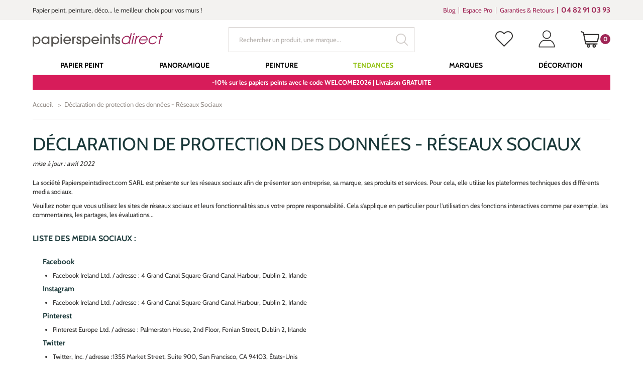

--- FILE ---
content_type: text/html; charset=UTF-8
request_url: https://www.papierspeintsdirect.com/p-protection-donnees-reseaux-sociaux.html
body_size: 182153
content:

<!doctype html>
<html lang="fr" ontouchmove>
<head>
    <title>Déclaration de protection des données - Réseaux Sociaux</title>
    <meta name="description" content="Déclaration de protection des données - Réseaux Sociaux" />
    <meta name="keywords" content="Déclaration de protection des données - Réseaux Sociaux" />
    <meta charset="utf-8">
    <meta name="viewport" content="width=device-width, initial-scale=1.0, maximum-scale=1.0" />
    
        <link rel="preload" href="/papier-peint-direct/fonts/marketingscript-webfont.woff2" as="font" type="font/woff2" crossorigin="anonymous">
    <link rel="preload" href="/papier-peint-direct/fonts/cabin.woff2" as="font" type="font/woff2" crossorigin="anonymous">
    
    <link type="text/css" href="/papier-peint-direct/css/app.css?date=20250306121054" rel="stylesheet"/>

	<!--favicon placeholder -->
    <link rel="apple-touch-icon" sizes="57x57" href="/papier-peint-direct/images/favicon/apple-icon-57x57.png">
    <link rel="apple-touch-icon" sizes="60x60" href="/papier-peint-direct/images/favicon/apple-icon-60x60.png">
    <link rel="apple-touch-icon" sizes="72x72" href="/papier-peint-direct/images/favicon/apple-icon-72x72.png">
    <link rel="apple-touch-icon" sizes="76x76" href="/papier-peint-direct/images/favicon/apple-icon-76x76.png">
    <link rel="apple-touch-icon" sizes="114x114" href="/papier-peint-direct/images/favicon/apple-icon-114x114.png">
    <link rel="apple-touch-icon" sizes="120x120" href="/papier-peint-direct/images/favicon/apple-icon-120x120.png">
    <link rel="apple-touch-icon" sizes="144x144" href="/papier-peint-direct/images/favicon/apple-icon-144x144.png">
    <link rel="apple-touch-icon" sizes="152x152" href="/papier-peint-direct/images/favicon/apple-icon-152x152.png">
    <link rel="apple-touch-icon" sizes="180x180" href="/papier-peint-direct/images/favicon/apple-icon-180x180.png">
    <link rel="icon" type="image/png" sizes="192x192"  href="/papier-peint-direct/images/favicon/android-icon-192x192.png">
    <link rel="icon" type="image/png" sizes="32x32" href="/papier-peint-direct/images/favicon/favicon-32x32.png">
    <link rel="icon" type="image/png" sizes="96x96" href="/papier-peint-direct/images/favicon/favicon-96x96.png">
    <link rel="icon" type="image/png" sizes="16x16" href="/papier-peint-direct/images/favicon/favicon-16x16.png">
    <link rel="manifest" href="/papier-peint-direct/images/favicon/manifest.json">
    <meta name="msapplication-TileColor" content="#ffffff">
    <meta name="msapplication-TileImage" content="/papier-peint-direct/images/favicon/ms-icon-144x144.png">
    <meta name="theme-color" content="#ffffff">
        

	            
            <script type="application/ld+json">
                {
                "@context": "http://schema.org",
                "@type": "WebSite",
        "url": "https://www.papierspeintsdirect.com/p-protection-donnees-reseaux-sociaux.html",
        "name": "Déclaration de protection des données - Réseaux Sociaux",
        "description": "Déclaration de protection des données - Réseaux Sociaux",
        "publisher": "Papierspeintsdirect",
        "image": ""
        }
            </script>
        
    
    
                <!-- Google Tag Manager -->
                <script>(function(w,d,s,l,i){w[l]=w[l]||[];w[l].push({'gtm.start':
                new Date().getTime(),event:'gtm.js'});var f=d.getElementsByTagName(s)[0],
                j=d.createElement(s),dl=l!='dataLayer'?'&l='+l:'';j.async=true;j.src=
                'https://www.googletagmanager.com/gtm.js?id='+i+dl;f.parentNode.insertBefore(j,f);
                })(window,document,'script','dataLayer', 'GTM-WGTTHGX');</script>
                <!-- End Google Tag Manager -->
                    <script type="application/ld+json">
            {
                "@context":"http://schema.org",
            "@type":"Organization",
            "name":"Papierspeintsdirect",
            "url":"https://www.papierspeintsdirect.com",
            "sameAs":
             [
                 "https://www.avis-verifies.com/avis-clients/papierspeintsdirect.com",
                 "http://www.facebook.com/papierspeintsdirect",
                 "https://twitter.com/papierpeint",
                 "https://www.pinterest.fr/papierpeint",
                 "https://www.instagram.com/papierspeintsdirect",
                 "https://www.linkedin.com/company/papierspeintsdirect-com"],
            "logo":"https://www.papierspeintsdirect.com/papier-peint-direct/images/logo.svg",
            "address": {"@type": "PostalAddress",
                    "streetAddress": "17 Chemin Louis Chirpaz",
                    "addressLocality": "Ecully",
                    "postalCode": "69130",
                    "addressCountry": "FR"
                    },
            "contactPoint":
            {
                "@type": "ContactPoint","contactType":"customer support",
            "telephone":"+33482910393",
            "email":"contact@papierspeintsdirect.com"
            },
            "aggregateRating":{"@type":"AggregateRating",
                    "ratingValue":"9.4",
                    "bestRating":"10",
                    "reviewCount":"610"
                    },
            "potentialAction": [{
                "@type": "SearchAction",
            "target": "https://www.papierspeintsdirect.com/recherche?motclef={search_term_string}",
            "query-input": "required name=search_term_string"
              }]
        }
        </script>
        <script>
      document.addEventListener("click", x=>0);
    </script>
</head>


<body tabIndex=0>

            <!-- Google Tag Manager -->
            <noscript>
                <iframe src='https://www.googletagmanager.com/ns.html?id='GTM-WGTTHGX'' height='0' width='0' style='display:none;visibility:hidden'>
                </iframe>
            </noscript>
            <!-- End Google Tag Manager (noscript) -->
        <div class="user-information-container"
     data-gtm-user-data="eyJ1c2VyX0lEIjoiIiwidXNlcl9jYXRlZ29yeSI6IiIsInVzZXJfZmlyc3RQdXJjaGFzZURhdGUiOiIiLCJlbWFpbCI6IiJ9"
     data-shopping-cart="W10="
></div>
<div id="ajaxPopup"></div>
        
    


    <!-- parts/header.tpl -->


<div class="supraheader">
    <div class="container">
        <div class="row">
            <div class="col-xs-12 col-md-7 col-lg-8 wrapUpline">

                                <div class="upline">
                    <p class="uplineContent">
                        Papier peint, peinture, d&eacute;co... le meilleur choix pour vos murs !
                    </p>
                </div>
                
            </div>

            
                <div class="col-xs-12 col-md-5 col-lg-4 hidden-xs hidden-sm wrapSupraheaderMenu">

                                        <div class="supraheaderMenu">
                        <ul class="supraheaderMenuList clearfix">
                            <li class="supraheaderMenuItem">
                                <a class="supraheaderMenuName" target="_blank" href='https://interieuretdecoration.com'>Blog</a>
                            </li>
                            <li class="supraheaderMenuItem">
                                <a class="supraheaderMenuName" href='https://www.papierspeintsdirect.com/p-espace-professionnel.html'>Espace Pro</a>
                            </li>
                            <li class="supraheaderMenuItem">
                                <a class="supraheaderMenuName" href='https://www.papierspeintsdirect.com/p-engagements.html'>Garanties &amp; Retours</a>
                            </li>

                                                                                                                                                                                                                                        
                                                        <li class="supraheaderMenuItem supraheaderMenuItemTel">
                                <a class="supraheaderMenuName" href='tel:+33482910393' target="_blank" data-toggle="tooltip" data-placement="bottom" title='Du lundi au vendredi de 8h30 à 12h et de 13h30 à 17h'>
                                    <b>04 82 91 03 93</b>
                                </a>
                            </li>
                            
                        </ul>
                    </div>
                    
                </div>

            
        </div>
    </div>
</div>

<header class="header ">
    <div class="container">
        <div class="row">
            <div class="col-xs-12">

                                <a class="logo" href="/">
                    <img src="/papier-peint-direct/images/logo.svg" alt="Papierspeintsdirect.com" width="260" height="27" />
                </a>
                
                
                                        <div class="searchHeader open" id="searchHeader">
                        <form action="/recherche" class="wrapTextSubmit wrapSearch">
                            <input type="text" name="motclef" value="" placeholder="Rechercher un produit, une marque..." />
                            <button type="submit">
                                <!--icons/search-->

<svg class="svg svgSearch" version="1.1" id="Layer_1" xmlns="http://www.w3.org/2000/svg" xmlns:xlink="http://www.w3.org/1999/xlink" x="0px" y="0px"
     width="15.213px" height="15.213px" viewBox="0.394 0.394 15.213 15.213" enable-background="new 0.394 0.394 15.213 15.213"
     xml:space="preserve">
<g>
    <path d="M15.018,15.606c-0.157,0-0.306-0.062-0.417-0.173l-3.681-3.678C9.714,12.686,8.273,13.2,6.797,13.2
		c-3.531,0-6.403-2.873-6.403-6.403c0-3.531,2.873-6.403,6.403-6.403c3.53,0,6.403,2.873,6.403,6.403
		c0,1.477-0.516,2.919-1.452,4.06l3.686,3.747c0.111,0.11,0.173,0.258,0.173,0.415s-0.062,0.305-0.173,0.415
		C15.322,15.545,15.174,15.606,15.018,15.606z M6.797,1.575c-2.879,0-5.222,2.342-5.222,5.222c0,2.878,2.342,5.219,5.222,5.219
		c2.879,0,5.222-2.341,5.222-5.219C12.019,3.917,9.676,1.575,6.797,1.575z"/>
</g>
</svg>                            </button>
                        </form>
                    </div>
                    
                                        <div class="headerLinksWrapper clearfix">

                        <button class="headerLink headerLinkSearch hidden-sm hidden-md hidden-lg " id="headerLinkSearch" type="button">
                            <!--icons/search-->

<svg class="svg svgSearch" version="1.1" id="Layer_1" xmlns="http://www.w3.org/2000/svg" xmlns:xlink="http://www.w3.org/1999/xlink" x="0px" y="0px"
     width="15.213px" height="15.213px" viewBox="0.394 0.394 15.213 15.213" enable-background="new 0.394 0.394 15.213 15.213"
     xml:space="preserve">
<g>
    <path d="M15.018,15.606c-0.157,0-0.306-0.062-0.417-0.173l-3.681-3.678C9.714,12.686,8.273,13.2,6.797,13.2
		c-3.531,0-6.403-2.873-6.403-6.403c0-3.531,2.873-6.403,6.403-6.403c3.53,0,6.403,2.873,6.403,6.403
		c0,1.477-0.516,2.919-1.452,4.06l3.686,3.747c0.111,0.11,0.173,0.258,0.173,0.415s-0.062,0.305-0.173,0.415
		C15.322,15.545,15.174,15.606,15.018,15.606z M6.797,1.575c-2.879,0-5.222,2.342-5.222,5.222c0,2.878,2.342,5.219,5.222,5.219
		c2.879,0,5.222-2.341,5.222-5.219C12.019,3.917,9.676,1.575,6.797,1.575z"/>
</g>
</svg>                        </button>

                                                <div class="headerLink headerLinkWishlist hidden-xs hidden-sm">
                            <a href="/login.html?origin=comptewishlist" data-toggle="tooltip" data-placement="bottom" title="Mes favoris">
                                <!--icons/like-->

<svg version="1.1" id="Capa_1" xmlns="http://www.w3.org/2000/svg" xmlns:xlink="http://www.w3.org/1999/xlink" x="0px" y="0px"
     viewBox="0 0 16 16" enable-background="new 0 0 16 16" xml:space="preserve" class="svg svgLike">
<g>
    <path class="line" d="M14.707,2.272c-0.838-0.837-1.946-1.295-3.131-1.295c-1.184,0-2.296,0.461-3.133,1.299L8.005,2.714L7.561,2.269
		C6.723,1.432,5.607,0.967,4.423,0.967c-1.181,0-2.293,0.461-3.127,1.296C0.458,3.1-0.003,4.213,0,5.396
		c0,1.184,0.465,2.293,1.303,3.131l6.37,6.37c0.088,0.089,0.207,0.136,0.322,0.136c0.115,0,0.234-0.044,0.322-0.133l6.384-6.359
		C15.539,7.703,16,6.591,16,5.407C16.004,4.223,15.545,3.11,14.707,2.272z M14.057,7.893l-6.062,6.038L1.947,7.883
		C1.282,7.218,0.916,6.336,0.916,5.396c0-0.939,0.363-1.821,1.028-2.483c0.661-0.661,1.543-1.028,2.479-1.028
		c0.939,0,1.825,0.367,2.49,1.031L7.68,3.684c0.18,0.18,0.468,0.18,0.647,0l0.761-0.76c0.664-0.665,1.549-1.031,2.485-1.031
		s1.818,0.367,2.483,1.028c0.664,0.665,1.027,1.547,1.027,2.486C15.088,6.347,14.721,7.229,14.057,7.893z"/>
    <path class="filled" d="M14.707,2.272c-0.838-0.837-1.946-1.295-3.131-1.295c-1.184,0-2.296,0.461-3.133,1.299L8.005,2.714L7.561,2.269
		C6.723,1.432,5.607,0.967,4.423,0.967c-1.181,0-2.293,0.461-3.127,1.296C0.458,3.1-0.003,4.213,0,5.396
		c0,1.184,0.465,2.293,1.303,3.131l6.37,6.37c0.088,0.089,0.207,0.136,0.322,0.136c0.115,0,0.234-0.044,0.322-0.133l6.384-6.359
		C15.539,7.703,16,6.591,16,5.407C16.004,4.223,15.545,3.11,14.707,2.272z"/>
</g>
</svg>
                            </a>
                        </div>
                        
                        <div class="headerLink headerLinkAccount hidden-xs hidden-sm">
                            <a href="/account/history" data-toggle="tooltip" data-placement="bottom" title="Mon compte">
                                <!--icons/user-->

<svg class="svg svgUser" version="1.1" id="Capa_1" xmlns="http://www.w3.org/2000/svg" xmlns:xlink="http://www.w3.org/1999/xlink" x="0px" y="0px"
     width="40px" height="40px" viewBox="-0.5 0.255 17 17" enable-background="new -0.5 0.255 17 17" xml:space="preserve">
    <g>
        <path d="M7.974,8.782c2.278,0,4.132-1.854,4.132-4.132c0-2.271-1.854-4.119-4.132-4.119S3.842,2.379,3.842,4.65
            C3.842,6.929,5.695,8.782,7.974,8.782z M7.974,1.347c1.821,0,3.304,1.482,3.304,3.303c0,1.821-1.482,3.303-3.304,3.303
            S4.67,6.471,4.67,4.65C4.67,2.829,6.152,1.347,7.974,1.347z"/>
        <path d="M10.627,9.832H5.373c-2.764,0-5.222,3.766-5.222,6.733c0,0.232,0.182,0.414,0.415,0.414h14.871
            c0.232,0,0.414-0.182,0.414-0.414C15.85,13.598,13.391,9.832,10.627,9.832z M2.688,16.2H0.991l0.029-0.22
            c0.291-2.169,2.13-5.32,4.353-5.32h5.254c2.225,0,4.064,3.151,4.353,5.32l0.071,0.15l0.002,0.02L2.688,16.2z"/>
    </g>
</svg>                            </a>
                        </div>

                                                <div class="headerLink headerLinkCart" data-role="cart-rollover">
                            <a href="/shopping_cart.html" data-toggle="tooltip" data-placement="bottom" title="Mon panier">
    <!--icons/cart-->

<svg class="svg svgCart" version="1.1" id="Layer_1" xmlns="http://www.w3.org/2000/svg" xmlns:xlink="http://www.w3.org/1999/xlink" x="0px" y="0px"
     width="50px" height="50px" viewBox="0 0 16 16" enable-background="new 0 0 16 16" xml:space="preserve">
    <path fill="#343332" d="M15.901,3.713c-0.169-0.208-0.419-0.327-0.687-0.327H3.059l-0.23-1.12C2.77,1.985,2.577,1.748,2.313,1.633L0.589,0.885
        C0.527,0.858,0.46,0.844,0.393,0.844c-0.196,0-0.374,0.117-0.452,0.297c-0.108,0.249,0.006,0.54,0.255,0.648l1.667,0.677
        l1.901,9.228c0.084,0.409,0.449,0.706,0.868,0.706H5.87c-0.403,0.271-0.668,0.73-0.668,1.252c0,0.83,0.676,1.506,1.507,1.506
        s1.507-0.676,1.507-1.506c0-0.521-0.266-0.981-0.668-1.252h3.259c-0.402,0.271-0.668,0.73-0.668,1.252
        c0,0.83,0.676,1.506,1.506,1.506c0.831,0,1.507-0.676,1.507-1.506c0-0.521-0.266-0.981-0.668-1.252h1.56
        c0.271,0,0.492-0.221,0.492-0.492s-0.221-0.492-0.492-0.492h-9.33l-0.19-0.924h9.593c0.419,0,0.784-0.297,0.867-0.706l1.1-5.334
        C16.135,4.189,16.069,3.92,15.901,3.713z M15.092,4.373l-1.058,5.134H4.32L3.262,4.373H15.092z M6.709,14.173
        c-0.288,0-0.521-0.234-0.521-0.521c0-0.288,0.234-0.522,0.521-0.522s0.521,0.234,0.521,0.522C7.23,13.938,6.997,14.173,6.709,14.173
        z M11.645,14.173c-0.287,0-0.521-0.234-0.521-0.521c0-0.288,0.234-0.522,0.521-0.522s0.521,0.234,0.521,0.522
        C12.166,13.938,11.932,14.173,11.645,14.173z"/>
</svg>    <span id="span_count_product" class="count">0</span>
</a>
                        </div>
                        
                    </div>
                    
                
                
                
                                        <a class="pictoMenu hidden-md hidden-lg" href="#null">
                        <!--icons/menu-button-->

<svg class="svg svgMenuButton" version="1.1" id="Capa_1" xmlns="http://www.w3.org/2000/svg" xmlns:xlink="http://www.w3.org/1999/xlink" x="0px" y="0px"
     width="50px" height="50px" viewBox="281 281 50 50" enable-background="new 281 281 50 50" xml:space="preserve">
<g>
    <rect x="286" y="318" width="40" height="1.6"/>
    <rect x="286" y="292.4" width="40" height="1.6"/>
    <rect x="286" y="305.2" width="40" height="1.6"/>
</g>
</svg>                    </a>
                    
                                        <div class="wrapMenu">
                        <!-- parts/menu.tpl -->

<nav class="menu">
    <div class="headerMenuMobile visible-xs visible-sm">
        <a href="#" class="pictoMenu hidden-md hidden-lg"></a>
        <img src="/papier-peint-direct/images/logo.svg" alt="Papierspeintsdirect.com" class="logo" width="150" height="13">
    </div>
    <ul class="mainMenu" itemscope itemtype="http://www.schema.org/SiteNavigationElement">

                    <li
                    class="firstLevel   "
                    >
                    <a itemprop="url"            href="https://www.papierspeintsdirect.com/papier-peint-1"
            target=""
            class="goDirect title"
            >
                                               <span itemprop="name">Papier Peint</span>
                
            </a>
                                    <a href="#"  class="goDown"></a>
                    <ul class="subMenuUl secondLevelWrapper">
                        <li class="back">
                                <a             href="https://www.papierspeintsdirect.com/papier-peint-1"
            target=""
            class="
        backLink
"
            >
                                                Papier Peint
            
            </a>
                        </li>
                                                    <!-- blocks/block_categorie.tpl -->

                                                                            <li class="secondLevel  levelBlock   ">
                                    <a             href="https://www.papierspeintsdirect.com/p-papier-peint-par-piece.html"
            target=""
            class="goDirect title"
            >
                                                Choisir par pièce
            
            </a>
                                                                    <a href="#" class="goDown"></a>
                                    <ul class="subMenuUl thirdLevelWrapper">
                                        <li class="back">
                                                <a             href="https://www.papierspeintsdirect.com/p-papier-peint-par-piece.html"
            target=""
            class="
        backLink
"
            >
                                                Choisir par pièce
            
            </a>
                                        </li>
                                                                                                                                    <li class="thirdLevel   ">
                                                        <a             href="https://www.papierspeintsdirect.com/papier-peint-1/pieces-piece-a-vivre-100"
            target=""
            class="goDirect title"
            >
                                                Papier peint Salon
            
            </a>
                                                </li>
                                                                                            <li class="thirdLevel   ">
                                                        <a             href="https://www.papierspeintsdirect.com/papier-peint-1/pieces-chambre-98"
            target=""
            class="goDirect title"
            >
                                                Papier peint Chambre
            
            </a>
                                                </li>
                                                                                            <li class="thirdLevel   ">
                                                        <a             href="https://www.papierspeintsdirect.com/papier-peint-1/pieces-cuisine-389"
            target=""
            class="goDirect title"
            >
                                                Papier peint Cuisine
            
            </a>
                                                </li>
                                                                                            <li class="thirdLevel   ">
                                                        <a             href="https://www.papierspeintsdirect.com/papier-peint-1/pieces-salle-de-bain-390"
            target=""
            class="goDirect title"
            >
                                                Papier peint Salle de bains
            
            </a>
                                                </li>
                                                                                            <li class="thirdLevel   ">
                                                        <a             href="https://www.papierspeintsdirect.com/papier-peint-1/pieces-entree-99"
            target=""
            class="goDirect title"
            >
                                                Papier peint Entrée, Couloirs...
            
            </a>
                                                </li>
                                                                                            <li class="thirdLevel   ">
                                                        <a             href="https://www.papierspeintsdirect.com/papier-peint-enfant-57"
            target=""
            class="goDirect title"
            >
                                                Papier peint Enfant
            
            </a>
                                                </li>
                                                                                            <li class="thirdLevel   ">
                                                        <a             href="https://www.papierspeintsdirect.com/papier-peint-1/pieces-chambre-de-bebe-79791"
            target=""
            class="goDirect title"
            >
                                                Papier peint Bébé
            
            </a>
                                                </li>
                                                                                            <li class="thirdLevel   ">
                                                        <a             href="https://www.papierspeintsdirect.com/papier-peint-1/pieces-chambre-dado-79794"
            target=""
            class="goDirect title"
            >
                                                Papier peint Ado
            
            </a>
                                                </li>
                                                                                            <li class="thirdLevel   ">
                                                        <a             href="https://www.papierspeintsdirect.com/papier-peint-1/pieces-chambre-de-fille-79792"
            target=""
            class="goDirect title"
            >
                                                Papier peint Fille
            
            </a>
                                                </li>
                                                                                            <li class="thirdLevel   ">
                                                        <a             href="https://www.papierspeintsdirect.com/papier-peint-1/pieces-chambre-de-garcon-79793"
            target=""
            class="goDirect title"
            >
                                                Papier peint Garçon
            
            </a>
                                                </li>
                                                                                            <li class="thirdLevel  levelButton simpleLi text-center   ">
                                                        <a             href="/papier-peint-1"
            target=""
            class="goDirect title"
            >
                    <span class="btn btnSecondary wide" style="background-color: #9F2656">
                                Tous les papiers peints
            </span>
            </a>
                                                </li>
                                                                                                                        </ul>
                                                            </li>
                                                    <li class="secondLevel  levelBlock   ">
                                    <a             href="https://www.papierspeintsdirect.com/p-papier-peint-par-couleur.html"
            target=""
            class="goDirect title"
            >
                                                Choisir par couleur
            
            </a>
                                                                    <a href="#" class="goDown"></a>
                                    <ul class="subMenuUl thirdLevelWrapper">
                                        <li class="back">
                                                <a             href="https://www.papierspeintsdirect.com/p-papier-peint-par-couleur.html"
            target=""
            class="
        backLink
"
            >
                                                Choisir par couleur
            
            </a>
                                        </li>
                                                                                                                                    <li class="thirdLevel   ">
                                                        <a             href="https://www.papierspeintsdirect.com/papier-peint-1/couleurs-les-blancs-50"
            target=""
            class="goDirect title"
            >
                                                Papier peint Blanc
            
            </a>
                                                </li>
                                                                                            <li class="thirdLevel   ">
                                                        <a             href="https://www.papierspeintsdirect.com/papier-peint-1/couleurs-les-beiges-17"
            target=""
            class="goDirect title"
            >
                                                Papier peint Beige
            
            </a>
                                                </li>
                                                                                            <li class="thirdLevel   ">
                                                        <a             href="https://www.papierspeintsdirect.com/papier-peint-1/couleurs-les-bleus-77"
            target=""
            class="goDirect title"
            >
                                                Papier peint Bleu
            
            </a>
                                                </li>
                                                                                            <li class="thirdLevel   ">
                                                        <a             href="https://www.papierspeintsdirect.com/papier-peint-1/couleurs-les-gris-58"
            target=""
            class="goDirect title"
            >
                                                Papier peint Gris
            
            </a>
                                                </li>
                                                                                            <li class="thirdLevel   ">
                                                        <a             href="https://www.papierspeintsdirect.com/papier-peint-1/couleurs-les-jaunes-45"
            target=""
            class="goDirect title"
            >
                                                Papier peint Jaune
            
            </a>
                                                </li>
                                                                                            <li class="thirdLevel   ">
                                                        <a             href="https://www.papierspeintsdirect.com/papier-peint-1/couleurs-noir-et-blanc-108"
            target=""
            class="goDirect title"
            >
                                                Papier peint Noir et Blanc
            
            </a>
                                                </li>
                                                                                            <li class="thirdLevel   ">
                                                        <a             href="https://www.papierspeintsdirect.com/papier-peint-1/couleurs-les-roses-62"
            target=""
            class="goDirect title"
            >
                                                Papier peint Rose
            
            </a>
                                                </li>
                                                                                            <li class="thirdLevel   ">
                                                        <a             href="https://www.papierspeintsdirect.com/papier-peint-1/couleurs-les-rouges-153"
            target=""
            class="goDirect title"
            >
                                                Papier peint Rouge
            
            </a>
                                                </li>
                                                                                            <li class="thirdLevel   ">
                                                        <a             href="https://www.papierspeintsdirect.com/papier-peint-1/couleurs-les-terracotta-125743"
            target=""
            class="goDirect title"
            >
                                                Papier peint Terracotta
            
            </a>
                                                </li>
                                                                                            <li class="thirdLevel   ">
                                                        <a             href="https://www.papierspeintsdirect.com/papier-peint-1/couleurs-les-verts-46"
            target=""
            class="goDirect title"
            >
                                                Papier peint Vert
            
            </a>
                                                </li>
                                                                                            <li class="thirdLevel  levelButton simpleLi text-center   ">
                                                        <a             href="https://www.papierspeintsdirect.com/p-papier-peint-par-couleur.html"
            target=""
            class="goDirect title"
            >
                    <span class="btn btnSecondary wide" style="background-color: #9F2656">
                                Toutes les couleurs
            </span>
            </a>
                                                </li>
                                                                                                                        </ul>
                                                            </li>
                                                    <li class="secondLevel  levelBlock   ">
                                    <a             href="https://www.papierspeintsdirect.com/p-papier-peint-par-theme.html"
            target=""
            class="goDirect title"
            >
                                                Choisir par motif
            
            </a>
                                                                    <a href="#" class="goDown"></a>
                                    <ul class="subMenuUl thirdLevelWrapper">
                                        <li class="back">
                                                <a             href="https://www.papierspeintsdirect.com/p-papier-peint-par-theme.html"
            target=""
            class="
        backLink
"
            >
                                                Choisir par motif
            
            </a>
                                        </li>
                                                                                                                                    <li class="thirdLevel   ">
                                                        <a             href="https://www.papierspeintsdirect.com/papier-peint-animaux-54"
            target=""
            class="goDirect title"
            >
                                                Papier peint Animaux
            
            </a>
                                                </li>
                                                                                            <li class="thirdLevel   ">
                                                        <a             href="https://www.papierspeintsdirect.com/papier-peint-art-deco-44"
            target=""
            class="goDirect title"
            >
                                                Papier peint Art Déco
            
            </a>
                                                </li>
                                                                                            <li class="thirdLevel   ">
                                                        <a             href="https://www.papierspeintsdirect.com/papier-peint-trompe-loeil/papier-peint-brique-7"
            target=""
            class="goDirect title"
            >
                                                Papier peint Brique
            
            </a>
                                                </li>
                                                                                            <li class="thirdLevel   ">
                                                        <a             href="https://www.papierspeintsdirect.com/selection/papier-peint-feuillage-et-papier-peint-feuilles-29"
            target=""
            class="goDirect title"
            >
                                                Papier peint Feuillage
            
            </a>
                                                </li>
                                                                                            <li class="thirdLevel   ">
                                                        <a             href="https://www.papierspeintsdirect.com/papier-peint-fleurs-58"
            target=""
            class="goDirect title"
            >
                                                Papier peint Fleurs
            
            </a>
                                                </li>
                                                                                            <li class="thirdLevel   ">
                                                        <a             href="https://www.papierspeintsdirect.com/papier-peint-geometrique-25"
            target=""
            class="goDirect title"
            >
                                                Papier peint Géométrique
            
            </a>
                                                </li>
                                                                                            <li class="thirdLevel   ">
                                                        <a             href="https://www.papierspeintsdirect.com/papier-peint-jungle-28"
            target=""
            class="goDirect title"
            >
                                                Papier peint Jungle
            
            </a>
                                                </li>
                                                                                            <li class="thirdLevel   ">
                                                        <a             href="https://www.papierspeintsdirect.com/papier-peint-nature-52"
            target=""
            class="goDirect title"
            >
                                                Papier peint Nature
            
            </a>
                                                </li>
                                                                                            <li class="thirdLevel   ">
                                                        <a             href="https://www.papierspeintsdirect.com/papier-peint-toile-de-jouy-et-tissu-5"
            target=""
            class="goDirect title"
            >
                                                Papier peint Toile de Jouy
            
            </a>
                                                </li>
                                                                                            <li class="thirdLevel   ">
                                                        <a             href="https://www.papierspeintsdirect.com/papier-peint-vintage-24"
            target=""
            class="goDirect title"
            >
                                                Papier peint Vintage
            
            </a>
                                                </li>
                                                                                            <li class="thirdLevel  levelButton simpleLi text-center   ">
                                                        <a             href="https://www.papierspeintsdirect.com/p-papier-peint-par-theme.html"
            target=""
            class="goDirect title"
            >
                    <span class="btn btnSecondary wide" style="background-color: #9f2656">
                                Tous les motifs
            </span>
            </a>
                                                </li>
                                                                                                                        </ul>
                                                            </li>
                                                    <li class="secondLevel  levelBlock   ">
                                    <a             href="https://www.papierspeintsdirect.com/p-choisir-un-papier-peint.html#produit"
            target=""
            class="goDirect title"
            >
                                                Choisir par type
            
            </a>
                                                                    <a href="#" class="goDown"></a>
                                    <ul class="subMenuUl thirdLevelWrapper">
                                        <li class="back">
                                                <a             href="https://www.papierspeintsdirect.com/p-choisir-un-papier-peint.html#produit"
            target=""
            class="
        backLink
"
            >
                                                Choisir par type
            
            </a>
                                        </li>
                                                                                                                                    <li class="thirdLevel   ">
                                                        <a             href="https://www.papierspeintsdirect.com/papier-peint-1/mode-de-pose-intisse--pose-facile-encollage-du-mur-121"
            target=""
            class="goDirect title"
            >
                                                Papier peint intissé
            
            </a>
                                                </li>
                                                                                            <li class="thirdLevel   ">
                                                        <a             href="https://www.papierspeintsdirect.com/papier-peint/papier-peint-vinyle-83"
            target=""
            class="goDirect title"
            >
                                                Papier peint vinyle
            
            </a>
                                                </li>
                                                                                            <li class="thirdLevel   ">
                                                        <a             href="https://www.papierspeintsdirect.com/papier-peint/revetement-a-peindre-43"
            target=""
            class="goDirect title"
            >
                                                Papier peint à peindre
            
            </a>
                                                </li>
                                                                                            <li class="thirdLevel   ">
                                                        <a             href="https://www.papierspeintsdirect.com/papier-peint/tissu-mural-68"
            target=""
            class="goDirect title"
            >
                                                Tissu mural
            
            </a>
                                                </li>
                                                                                            <li class="thirdLevel   ">
                                                        <a             href="https://www.papierspeintsdirect.com/papier-peint/frise-et-galon-67"
            target=""
            class="goDirect title"
            >
                                                Frise et Galon
            
            </a>
                                                </li>
                                                                                            <li class="thirdLevel   ">
                                                        <a             href="https://www.papierspeintsdirect.com/papier-peint-1/motifs-unis-72"
            target=""
            class="goDirect title"
            >
                                                Papier peint uni
            
            </a>
                                                </li>
                                                                                            <li class="thirdLevel   ">
                                                        <a             href="https://www.papierspeintsdirect.com/papier-peint-1/motifs-faux-unis-329"
            target=""
            class="goDirect title"
            >
                                                Papier peint faux-uni
            
            </a>
                                                </li>
                                                                                            <li class="thirdLevel   ">
                                                        <a             href="https://www.papierspeintsdirect.com/papier-peint-1/motifs-rayures-66"
            target=""
            class="goDirect title"
            >
                                                Papier peint rayures
            
            </a>
                                                </li>
                                                                                            <li class="thirdLevel   ">
                                                        <a             href="https://www.papierspeintsdirect.com/papier-peint-pas-cher-18"
            target=""
            class="goDirect title"
            >
                                                Papier peint pas cher
            
            </a>
                                                </li>
                                                                                            <li class="thirdLevel   ">
                                                        <a             href="https://www.papierspeintsdirect.com/p-papier-peint-haut-de-gamme.html"
            target=""
            class="goDirect title"
            >
                                                Papier peint haut de gamme
            
            </a>
                                                </li>
                                                                                            <li class="thirdLevel  levelButton simpleLi text-center   ">
                                                        <a             href="/papier-peint-1?type=2"
            target=""
            class="goDirect title"
            >
                    <span class="btn btnSecondary wide" style="background-color: #9F2656">
                                Tous les types
            </span>
            </a>
                                                </li>
                                                                                                                        </ul>
                                                            </li>
                                            </ul>
                            </li>
                    <li
                    class="firstLevel   "
                    >
                    <a itemprop="url"            href="https://www.papierspeintsdirect.com/papier-peint/papier-peint-panoramique-14"
            target=""
            class="goDirect title"
            >
                                               <span itemprop="name">Panoramique</span>
                
            </a>
                                    <a href="#"  class="goDown"></a>
                    <ul class="subMenuUl secondLevelWrapper">
                        <li class="back">
                                <a             href="https://www.papierspeintsdirect.com/papier-peint/papier-peint-panoramique-14"
            target=""
            class="
        backLink
"
            >
                                                Panoramique
            
            </a>
                        </li>
                                                                            <li class="secondLevel  levelBlock   ">
                                    <span class="goDirect title" >
                                Choisir par thème
            </span>
                                                                    <a href="#" class="goDown"></a>
                                    <ul class="subMenuUl thirdLevelWrapper">
                                        <li class="back">
                                                <span class="
        backLink
" >
                                Choisir par thème
            </span>
                                        </li>
                                                                                                                                    <li class="thirdLevel   ">
                                                        <a             href="/papier-peint-animaux-54/type-de-produit-panoramique-18323"
            target=""
            class="goDirect title"
            >
                                                Panoramique Animaux
            
            </a>
                                                </li>
                                                                                            <li class="thirdLevel   ">
                                                        <a             href="/papier-peint-enfant-57/type-de-produit-panoramique-18323"
            target=""
            class="goDirect title"
            >
                                                Panoramique Enfant
            
            </a>
                                                </li>
                                                                                            <li class="thirdLevel   ">
                                                        <a             href="/selection/papier-peint-feuillage-et-papier-peint-feuilles-29/type-de-produit-panoramique-18323"
            target=""
            class="goDirect title"
            >
                                                Panoramique Feuillage
            
            </a>
                                                </li>
                                                                                            <li class="thirdLevel   ">
                                                        <a             href="/papier-peint-fleurs-58/type-de-produit-panoramique-18323"
            target=""
            class="goDirect title"
            >
                                                Panoramique Floral
            
            </a>
                                                </li>
                                                                                            <li class="thirdLevel   ">
                                                        <a             href="/selection/papier-peint-foret-30/type-de-produit-panoramique-18323"
            target=""
            class="goDirect title"
            >
                                                Panoramique Forêt
            
            </a>
                                                </li>
                                                                                            <li class="thirdLevel   ">
                                                        <a             href="/papier-peint-geometrique-25/type-de-produit-panoramique-18323"
            target=""
            class="goDirect title"
            >
                                                Panoramique Géométrique
            
            </a>
                                                </li>
                                                                                            <li class="thirdLevel   ">
                                                        <a             href="/papier-peint-jungle-28/type-de-produit-panoramique-18323"
            target=""
            class="goDirect title"
            >
                                                Panoramique Jungle
            
            </a>
                                                </li>
                                                                                            <li class="thirdLevel   ">
                                                        <a             href="/papier-peint-nature-52/type-de-produit-panoramique-18323"
            target=""
            class="goDirect title"
            >
                                                Panoramique Nature
            
            </a>
                                                </li>
                                                                                            <li class="thirdLevel   ">
                                                        <a             href="/papier-peint-paysages-61/type-de-produit-panoramique-18323"
            target=""
            class="goDirect title"
            >
                                                Panoramique Paysage
            
            </a>
                                                </li>
                                                                                            <li class="thirdLevel   ">
                                                        <a             href="/papier-peint-trompe-loeil-10/type-de-produit-panoramique-18323"
            target=""
            class="goDirect title"
            >
                                                Panoramique Trompe l'oeil
            
            </a>
                                                </li>
                                                                                            <li class="thirdLevel  levelButton simpleLi text-center   ">
                                                        <a             href="/papier-peint/papier-peint-panoramique-14	"
            target=""
            class="goDirect title"
            >
                    <span class="btn btnSecondary wide" style="background-color: #9F2656">
                                Tous les panoramiques
            </span>
            </a>
                                                </li>
                                                                                                                        </ul>
                                                            </li>
                                                    <li class="secondLevel  levelBlock   ">
                                    <span class="goDirect title" >
                                Choisir par couleur
            </span>
                                                                    <a href="#" class="goDown"></a>
                                    <ul class="subMenuUl thirdLevelWrapper">
                                        <li class="back">
                                                <span class="
        backLink
" >
                                Choisir par couleur
            </span>
                                        </li>
                                                                                                                                    <li class="thirdLevel   ">
                                                        <a             href="/papier-peint/papier-peint-panoramique-14/couleurs-noir-et-blanc-108"
            target=""
            class="goDirect title"
            >
                                                ♡ Panoramique Noir et Blanc
            
            </a>
                                                </li>
                                                                                            <li class="thirdLevel   ">
                                                        <a             href="/papier-peint/papier-peint-panoramique-14/couleurs-les-beiges-17"
            target=""
            class="goDirect title"
            >
                                                Panoramique Beige
            
            </a>
                                                </li>
                                                                                            <li class="thirdLevel   ">
                                                        <a             href="/papier-peint/papier-peint-panoramique-14/couleurs-les-bleus-77"
            target=""
            class="goDirect title"
            >
                                                Panoramique Bleu
            
            </a>
                                                </li>
                                                                                            <li class="thirdLevel   ">
                                                        <a             href="/papier-peint/papier-peint-panoramique-14/couleurs-les-gris-58"
            target=""
            class="goDirect title"
            >
                                                Panoramique Gris
            
            </a>
                                                </li>
                                                                                            <li class="thirdLevel   ">
                                                        <a             href="/papier-peint/papier-peint-panoramique-14/couleurs-les-jaunes-45"
            target=""
            class="goDirect title"
            >
                                                Panoramique Jaune
            
            </a>
                                                </li>
                                                                                            <li class="thirdLevel   ">
                                                        <a             href="/papier-peint/papier-peint-panoramique-14/couleurs-multicouleurs-79795"
            target=""
            class="goDirect title"
            >
                                                Panoramique Multicolore
            
            </a>
                                                </li>
                                                                                            <li class="thirdLevel   ">
                                                        <a             href="/papier-peint/papier-peint-panoramique-14/couleurs-les-orange-435"
            target=""
            class="goDirect title"
            >
                                                Panoramique Orange
            
            </a>
                                                </li>
                                                                                            <li class="thirdLevel   ">
                                                        <a             href="/papier-peint/papier-peint-panoramique-14/couleurs-les-roses-62"
            target=""
            class="goDirect title"
            >
                                                Panoramique Rose
            
            </a>
                                                </li>
                                                                                            <li class="thirdLevel   ">
                                                        <a             href="/papier-peint/papier-peint-panoramique-14/couleurs-les-rouges-153"
            target=""
            class="goDirect title"
            >
                                                Panoramique Rouge
            
            </a>
                                                </li>
                                                                                            <li class="thirdLevel   ">
                                                        <a             href="/papier-peint/papier-peint-panoramique-14/couleurs-les-verts-46"
            target=""
            class="goDirect title"
            >
                                                Panoramique Vert
            
            </a>
                                                </li>
                                                                                            <li class="thirdLevel  levelButton simpleLi text-center   ">
                                                        <a             href="/papier-peint/papier-peint-panoramique-14?type=2"
            target=""
            class="goDirect title"
            >
                    <span class="btn btnSecondary wide" style="background-color: #9F2656">
                                Tous les modèles
            </span>
            </a>
                                                </li>
                                                                                                                        </ul>
                                                            </li>
                                                    <li class="secondLevel  levelBlock   ">
                                    <a             href="/p-papier-peint-personnalise.html"
            target=""
            class="goDirect title"
            >
                                                Panoramique sur mesure
            
            </a>
                                                                    <a href="#" class="goDown"></a>
                                    <ul class="subMenuUl thirdLevelWrapper">
                                        <li class="back">
                                                <a             href="/p-papier-peint-personnalise.html"
            target=""
            class="
        backLink
"
            >
                                                Panoramique sur mesure
            
            </a>
                                        </li>
                                                                                                                                    <li class="thirdLevel   ">
                                                        <a             href="/papier-peint/panoramique-realisable-sur-mesure-87"
            target=""
            class="goDirect title"
            >
                                                Voir tous les modèles personnalisables
            
            </a>
                                                </li>
                                                                                            <li class="thirdLevel  levelButton simpleLi text-center   ">
                                                        <a             href="/p-papier-peint-personnalise.html"
            target=""
            class="goDirect title"
            >
                    <span class="btn btnSecondary wide" >
                                Faire une demande de devis
            </span>
            </a>
                                                </li>
                                                                                                                        </ul>
                                                            </li>
                                            </ul>
                            </li>
                    <li
                    class="firstLevel   "
                    >
                    <a itemprop="url"            href="/peintures-13"
            target=""
            class="goDirect title"
            >
                                               <span itemprop="name">Peinture</span>
                
            </a>
                                    <a href="#"  class="goDown"></a>
                    <ul class="subMenuUl secondLevelWrapper">
                        <li class="back">
                                <a             href="/peintures-13"
            target=""
            class="
        backLink
"
            >
                                                Peinture
            
            </a>
                        </li>
                                                    <!-- blocks/block_categorie.tpl -->
                        <li class="secondLevel pushBlock hidden-xs hidden-sm">
                <a href="https://www.papierspeintsdirect.com/peintures/peintures-little-greene-12"><img alt="Peinture Little Greene" quality="" class="img-responsive" loading="lazy" src="/media/cache/menu/m/e/menu_peinture_little_greene_livraison_rapide_277x277.webp" width="277" height="277" /></a>
            </li>
            
                                                                            <li class="secondLevel  levelBlock   ">
                                    <a             href="/peintures/peintures-little-greene-12"
            target=""
            class="goDirect title"
            >
                                                Peinture Little Greene
            
            </a>
                                                                    <a href="#" class="goDown"></a>
                                    <ul class="subMenuUl thirdLevelWrapper">
                                        <li class="back">
                                                <a             href="/peintures/peintures-little-greene-12"
            target=""
            class="
        backLink
"
            >
                                                Peinture Little Greene
            
            </a>
                                        </li>
                                                                                                                                    <li class="thirdLevel   ">
                                                        <a             href="/peintures/peintures-little-greene-12"
            target=""
            class="goDirect title"
            >
                                                Toutes les finitions
            
            </a>
                                                </li>
                                                                                            <li class="thirdLevel   ">
                                                        <a             href="/peintures/peintures-little-greene-12/type-de-produit-nuanciers-17107"
            target=""
            class="goDirect title"
            >
                                                Tous les nuanciers
            
            </a>
                                                </li>
                                                                                            <li class="thirdLevel   ">
                                                        <a             href="/peintures/peintures-little-greene-12/type-de-produit-pot-echantillon-79803"
            target=""
            class="goDirect title"
            >
                                                Tous les pots échantillons
            
            </a>
                                                </li>
                                                                                            <li class="thirdLevel   ">
                                                        <a             href="/p-peinture-tendance.html"
            target=""
            class="goDirect title"
            >
                                                Toutes les tendances peinture
            
            </a>
                                                </li>
                                                                                            <li class="thirdLevel   ">
                                                        <span class="goDirect title" >
                                <div style="margin-top: 15px ;"><strong>PREPARER LES SUPPORTS</strong></div>
            </span>
                                                </li>
                                                                                            <li class="thirdLevel   ">
                                                        <a             href="/colles-et-accessoires/accessoires-peintures-23"
            target=""
            class="goDirect title"
            >
                                                Nos outils pour peindre
            
            </a>
                                                </li>
                                                                                            <li class="thirdLevel   ">
                                                        <a             href="/peintures-13/utilisation-de-la-peinture-preparation-du-support-6722"
            target=""
            class="goDirect title"
            >
                                                Nos impressions et sous-couches
            
            </a>
                                                </li>
                                                                                            <li class="thirdLevel   ">
                                                        <a             href="/peintures-13/finition-little-greene-intelligent-asp-all-surface-primer-88038"
            target=""
            class="goDirect title"
            >
                                                - Intelligent All Surface Primer
            
            </a>
                                                </li>
                                                                                            <li class="thirdLevel   ">
                                                        <a             href="/peintures-13/finition-little-greene-wall-primer-sealer-4667"
            target=""
            class="goDirect title"
            >
                                                - Wall Primer Sealer
            
            </a>
                                                </li>
                                                                                            <li class="thirdLevel   ">
                                                        <a             href="/aluminium-wood-primer-appret-little-greene-little-greene-16808.html"
            target=""
            class="goDirect title"
            >
                                                - Aluminium Wood Primer
            
            </a>
                                                </li>
                                                                                                                        </ul>
                                                            </li>
                                                    <li class="secondLevel  levelBlock   ">
                                    <span class="goDirect title" >
                                Usages et supports
            </span>
                                                                    <a href="#" class="goDown"></a>
                                    <ul class="subMenuUl thirdLevelWrapper">
                                        <li class="back">
                                                <span class="
        backLink
" >
                                Usages et supports
            </span>
                                        </li>
                                                                                                                                    <li class="thirdLevel   ">
                                                        <a             href="/peintures/peintures-little-greene-12/type-de-produit-peinture-interieure-17094"
            target=""
            class="goDirect title"
            >
                                                Peinture intérieure
            
            </a>
                                                </li>
                                                                                            <li class="thirdLevel   ">
                                                        <a             href="/peintures/peintures-little-greene-12/utilisation-de-la-peinture-murs-et-plafonds-interieurs-3585"
            target=""
            class="goDirect title"
            >
                                                - Murs et plafonds
            
            </a>
                                                </li>
                                                                                            <li class="thirdLevel   ">
                                                        <a             href="/peintures/peintures-little-greene-12/utilisation-de-la-peinture-cuisines-et-salles-de-bains-3595"
            target=""
            class="goDirect title"
            >
                                                - Cuisines et Salles de bain
            
            </a>
                                                </li>
                                                                                            <li class="thirdLevel   ">
                                                        <a             href="/peintures/peintures-little-greene-12/utilisation-de-la-peinture-boiseries-interieures-3598"
            target=""
            class="goDirect title"
            >
                                                - Boiseries
            
            </a>
                                                </li>
                                                                                            <li class="thirdLevel   ">
                                                        <a             href="/peintures/peintures-little-greene-12/utilisation-de-la-peinture-metaux-interieurs-3599"
            target=""
            class="goDirect title"
            >
                                                - Métaux
            
            </a>
                                                </li>
                                                                                            <li class="thirdLevel   ">
                                                        <a             href="/peintures/peintures-little-greene-12/utilisation-de-la-peinture-sols-3610"
            target=""
            class="goDirect title"
            >
                                                - Sols
            
            </a>
                                                </li>
                                                                                            <li class="thirdLevel   ">
                                                        <a             href="/peintures/peintures-little-greene-12/type-de-produit-peinture-exterieure-17997"
            target=""
            class="goDirect title"
            >
                                                <div style="margin-top: 20px ;">Peinture extérieure</div>
            
            </a>
                                                </li>
                                                                                            <li class="thirdLevel   ">
                                                        <a             href="/peintures/peintures-little-greene-12/utilisation-de-la-peinture-boiseries-exterieures-3602"
            target=""
            class="goDirect title"
            >
                                                - Boiseries
            
            </a>
                                                </li>
                                                                                            <li class="thirdLevel   ">
                                                        <a             href="/peintures/peintures-little-greene-12/utilisation-de-la-peinture-metaux-exterieurs-3603"
            target=""
            class="goDirect title"
            >
                                                - Métaux
            
            </a>
                                                </li>
                                                                                                                        </ul>
                                                            </li>
                                                    <li class="secondLevel  levelBlock   ">
                                    <span class="goDirect title" >
                                Finitions Little Greene
            </span>
                                                                    <a href="#" class="goDown"></a>
                                    <ul class="subMenuUl thirdLevelWrapper">
                                        <li class="back">
                                                <span class="
        backLink
" >
                                Finitions Little Greene
            </span>
                                        </li>
                                                                                                                                    <li class="thirdLevel   ">
                                                        <a             href="/peintures-13/finition-little-greene-absolute-matt-emulsion-3589"
            target=""
            class="goDirect title"
            >
                                                Absolute Matt Emulsion
            
            </a>
                                                </li>
                                                                                            <li class="thirdLevel   ">
                                                        <a             href="/peintures-13/finition-little-greene-intelligent-matt-emulsion-3597"
            target=""
            class="goDirect title"
            >
                                                Intelligent Matt Emulsion
            
            </a>
                                                </li>
                                                                                            <li class="thirdLevel   ">
                                                        <a             href="/peintures-13/finition-little-greene-intelligent-eggshell-3601"
            target=""
            class="goDirect title"
            >
                                                Intelligent Eggshell
            
            </a>
                                                </li>
                                                                                            <li class="thirdLevel   ">
                                                        <a             href="/peintures-13/finition-little-greene-intelligent-satin-88150"
            target=""
            class="goDirect title"
            >
                                                Intelligent Satin
            
            </a>
                                                </li>
                                                                                            <li class="thirdLevel   ">
                                                        <a             href="/peintures-13/finition-little-greene-intelligent-gloss-3609"
            target=""
            class="goDirect title"
            >
                                                Intelligent Gloss
            
            </a>
                                                </li>
                                                                                            <li class="thirdLevel   ">
                                                        <a             href="/peintures-13/finition-little-greene-intelligent-exterior-eggshell-3605"
            target=""
            class="goDirect title"
            >
                                                Intelligent Exterior Eggshell
            
            </a>
                                                </li>
                                                                                            <li class="thirdLevel   ">
                                                        <a             href="/peintures-13/finition-little-greene-intelligent-floor-paint-88152"
            target=""
            class="goDirect title"
            >
                                                Intelligent Floor Paint
            
            </a>
                                                </li>
                                                                                            <li class="thirdLevel   ">
                                                        <a             href="/peintures-13/finition-little-greene-toms-oil-eggshell-6716"
            target=""
            class="goDirect title"
            >
                                                Tom's Oil Eggshell
            
            </a>
                                                </li>
                                                                                            <li class="thirdLevel   ">
                                                        <a             href="/peintures-puro-89"
            target=""
            class="goDirect title"
            >
                                                <div style="margin-top: 20px ;"><strong>PEINTURE PURO</strong></div>
            
            </a>
                                                </li>
                                                                                                                        </ul>
                                                            </li>
                                            </ul>
                            </li>
                    <li
                    class="firstLevel   "
                    >
                    <a itemprop="url"            href="https://www.papierspeintsdirect.com/p-papier-peint-tendance.html"
            target=""
            class="goDirect title"
            style="color: #91c111;fill: #91c111;">
                                               <span itemprop="name">Tendances</span>
                
            </a>
                                    <a href="#"  class="goDown"></a>
                    <ul class="subMenuUl secondLevelWrapper">
                        <li class="back">
                                <a             href="https://www.papierspeintsdirect.com/p-papier-peint-tendance.html"
            target=""
            class="
        backLink
"
            style="color: #91c111;fill: #91c111;">
                                                Tendances
            
            </a>
                        </li>
                                                                            <li class="secondLevel  levelBlock   ">
                                    <a             href="https://www.papierspeintsdirect.com/papier-peint-nature-52"
            target=""
            class="goDirect title"
            >
                                                Papier peint Nature
            
            </a>
                                                                    <a href="#" class="goDown"></a>
                                    <ul class="subMenuUl thirdLevelWrapper">
                                        <li class="back">
                                                <a             href="https://www.papierspeintsdirect.com/papier-peint-nature-52"
            target=""
            class="
        backLink
"
            >
                                                Papier peint Nature
            
            </a>
                                        </li>
                                                                                                                                    <li class="thirdLevel   ">
                                                        <a             href="https://www.papierspeintsdirect.com/papier-peint-animaux-54"
            target=""
            class="goDirect title"
            >
                                                Papier peint Animaux
            
            </a>
                                                </li>
                                                                                            <li class="thirdLevel   ">
                                                        <a             href="https://www.papierspeintsdirect.com/selection/papier-peint-feuillage-et-papier-peint-feuilles-29"
            target=""
            class="goDirect title"
            >
                                                Papier peint Feuillage
            
            </a>
                                                </li>
                                                                                            <li class="thirdLevel   ">
                                                        <a             href="https://www.papierspeintsdirect.com/papier-peint-fleurs-58"
            target=""
            class="goDirect title"
            >
                                                Papier peint Fleur
            
            </a>
                                                </li>
                                                                                            <li class="thirdLevel   ">
                                                        <a             href="https://www.papierspeintsdirect.com/selection/papier-peint-foret-30"
            target=""
            class="goDirect title"
            >
                                                Papier peint Forêt
            
            </a>
                                                </li>
                                                                                            <li class="thirdLevel   ">
                                                        <a             href="https://www.papierspeintsdirect.com/papier-peint-jungle-28"
            target=""
            class="goDirect title"
            >
                                                Papier peint Jungle
            
            </a>
                                                </li>
                                                                                            <li class="thirdLevel   ">
                                                        <a             href="https://www.papierspeintsdirect.com/papier-peint-marin-74"
            target=""
            class="goDirect title"
            >
                                                Papier peint Marin
            
            </a>
                                                </li>
                                                                                            <li class="thirdLevel   ">
                                                        <a             href="https://www.papierspeintsdirect.com/selection/papier-peint-montagne-61"
            target=""
            class="goDirect title"
            >
                                                Papier peint Montagne
            
            </a>
                                                </li>
                                                                                            <li class="thirdLevel   ">
                                                        <a             href="https://www.papierspeintsdirect.com/selection/papier-peint-oiseaux-27"
            target=""
            class="goDirect title"
            >
                                                Papier peint Oiseaux
            
            </a>
                                                </li>
                                                                                            <li class="thirdLevel   ">
                                                        <a             href="https://www.papierspeintsdirect.com/selection/papier-peint-palmier-et-papier-peint-palme-34"
            target=""
            class="goDirect title"
            >
                                                Papier peint Palmier
            
            </a>
                                                </li>
                                                                                            <li class="thirdLevel   ">
                                                        <a             href="https://www.papierspeintsdirect.com/selection/papier-peint-singe-35"
            target=""
            class="goDirect title"
            >
                                                Papier peint Singe
            
            </a>
                                                </li>
                                                                                                                        </ul>
                                                            </li>
                                                    <li class="secondLevel  levelBlock   ">
                                    <a             href="https://www.papierspeintsdirect.com/papier-peint-trompe-loeil-10"
            target=""
            class="goDirect title"
            >
                                                Papier peint Trompe l'oeil
            
            </a>
                                                                    <a href="#" class="goDown"></a>
                                    <ul class="subMenuUl thirdLevelWrapper">
                                        <li class="back">
                                                <a             href="https://www.papierspeintsdirect.com/papier-peint-trompe-loeil-10"
            target=""
            class="
        backLink
"
            >
                                                Papier peint Trompe l'oeil
            
            </a>
                                        </li>
                                                                                                                                    <li class="thirdLevel   ">
                                                        <a             href="https://www.papierspeintsdirect.com/papier-peint-trompe-loeil/papier-peint-bois-8"
            target=""
            class="goDirect title"
            >
                                                Papier peint Bois
            
            </a>
                                                </li>
                                                                                            <li class="thirdLevel   ">
                                                        <a             href="https://www.papierspeintsdirect.com/papier-peint-trompe-loeil/papier-peint-brique-7"
            target=""
            class="goDirect title"
            >
                                                Papier peint Brique
            
            </a>
                                                </li>
                                                                                            <li class="thirdLevel   ">
                                                        <a             href="https://www.papierspeintsdirect.com/papier-peint-trompe-loeil/papier-peint-carreaux-de-ciment-33"
            target=""
            class="goDirect title"
            >
                                                Papier peint Carreaux de ciment
            
            </a>
                                                </li>
                                                                                            <li class="thirdLevel   ">
                                                        <a             href="https://www.papierspeintsdirect.com/papier-peint-3d-31"
            target=""
            class="goDirect title"
            >
                                                Papier peint Effet 3D
            
            </a>
                                                </li>
                                                                                            <li class="thirdLevel   ">
                                                        <a             href="https://www.papierspeintsdirect.com/selection/papier-peint-marbre-40"
            target=""
            class="goDirect title"
            >
                                                Papier peint Marbre
            
            </a>
                                                </li>
                                                                                            <li class="thirdLevel   ">
                                                        <a             href="https://www.papierspeintsdirect.com/papier-peint-paysages-61"
            target=""
            class="goDirect title"
            >
                                                Papier peint Paysage
            
            </a>
                                                </li>
                                                                                            <li class="thirdLevel   ">
                                                        <a             href="https://www.papierspeintsdirect.com/papier-peint-trompe-loeil/papier-peint-pierre-6"
            target=""
            class="goDirect title"
            >
                                                Papier peint Pierre
            
            </a>
                                                </li>
                                                                                            <li class="thirdLevel   ">
                                                        <a             href="https://www.papierspeintsdirect.com/selection/papier-peint-soubassement-46"
            target=""
            class="goDirect title"
            >
                                                Papier peint Soubassement
            
            </a>
                                                </li>
                                                                                            <li class="thirdLevel   ">
                                                        <a             href="https://www.papierspeintsdirect.com/selection/papier-peint-tasseau-de-bois-80"
            target=""
            class="goDirect title"
            >
                                                Papier peint Tasseau de bois
            
            </a>
                                                </li>
                                                                                            <li class="thirdLevel   ">
                                                        <a             href="https://www.papierspeintsdirect.com/selection/papier-peint-terrazzo-33"
            target=""
            class="goDirect title"
            >
                                                Papier peint Terrazzo
            
            </a>
                                                </li>
                                                                                                                        </ul>
                                                            </li>
                                                    <li class="secondLevel  levelBlock   ">
                                    <a             href="https://www.papierspeintsdirect.com/papier-peint-vintage-24"
            target=""
            class="goDirect title"
            >
                                                Papier peint Vintage
            
            </a>
                                                                    <a href="#" class="goDown"></a>
                                    <ul class="subMenuUl thirdLevelWrapper">
                                        <li class="back">
                                                <a             href="https://www.papierspeintsdirect.com/papier-peint-vintage-24"
            target=""
            class="
        backLink
"
            >
                                                Papier peint Vintage
            
            </a>
                                        </li>
                                                                                                                                    <li class="thirdLevel   ">
                                                        <a             href="https://www.papierspeintsdirect.com/papier-peint-art-deco-44"
            target=""
            class="goDirect title"
            >
                                                Papier peint Art Déco
            
            </a>
                                                </li>
                                                                                            <li class="thirdLevel   ">
                                                        <a             href="https://www.papierspeintsdirect.com/papier-peint-baroque-45"
            target=""
            class="goDirect title"
            >
                                                Papier peint Baroque
            
            </a>
                                                </li>
                                                                                            <li class="thirdLevel   ">
                                                        <a             href="https://www.papierspeintsdirect.com/papier-peint-charme-46"
            target=""
            class="goDirect title"
            >
                                                Papier peint Charme
            
            </a>
                                                </li>
                                                                                            <li class="thirdLevel   ">
                                                        <a             href="https://www.papierspeintsdirect.com/papier-peint-classique-anglais-47"
            target=""
            class="goDirect title"
            >
                                                Papier peint Classique anglais
            
            </a>
                                                </li>
                                                                                            <li class="thirdLevel   ">
                                                        <a             href="https://www.papierspeintsdirect.com/papier-peint-classique-francais-48"
            target=""
            class="goDirect title"
            >
                                                Papier peint Classique français
            
            </a>
                                                </li>
                                                                                            <li class="thirdLevel   ">
                                                        <a             href="https://www.papierspeintsdirect.com/papier-peint-fleurs-58"
            target=""
            class="goDirect title"
            >
                                                Papier peint Fleuri
            
            </a>
                                                </li>
                                                                                            <li class="thirdLevel   ">
                                                        <a             href="https://www.papierspeintsdirect.com/papier-peint-liberty-19"
            target=""
            class="goDirect title"
            >
                                                Papier peint Liberty
            
            </a>
                                                </li>
                                                                                            <li class="thirdLevel   ">
                                                        <a             href="https://www.papierspeintsdirect.com/papier-peint-1/motifs-rayures-66"
            target=""
            class="goDirect title"
            >
                                                Papier peint Rayure
            
            </a>
                                                </li>
                                                                                            <li class="thirdLevel   ">
                                                        <a             href="https://www.papierspeintsdirect.com/selection/papier-peint-vichy-83"
            target=""
            class="goDirect title"
            >
                                                Papier peint Vichy
            
            </a>
                                                </li>
                                                                                            <li class="thirdLevel   ">
                                                        <a             href="https://www.papierspeintsdirect.com/papier-peint-toile-de-jouy-et-tissu-5"
            target=""
            class="goDirect title"
            >
                                                Papier peint Toile de Jouy
            
            </a>
                                                </li>
                                                                                                                        </ul>
                                                            </li>
                                                    <li class="secondLevel  levelBlock   ">
                                    <a             href="https://www.papierspeintsdirect.com/p-papier-peint-moderne.html"
            target=""
            class="goDirect title"
            >
                                                Papier peint Moderne
            
            </a>
                                                                    <a href="#" class="goDown"></a>
                                    <ul class="subMenuUl thirdLevelWrapper">
                                        <li class="back">
                                                <a             href="https://www.papierspeintsdirect.com/p-papier-peint-moderne.html"
            target=""
            class="
        backLink
"
            >
                                                Papier peint Moderne
            
            </a>
                                        </li>
                                                                                                                                    <li class="thirdLevel   ">
                                                        <a             href="https://www.papierspeintsdirect.com/papier-peint-contemporain-49"
            target=""
            class="goDirect title"
            >
                                                Papier peint Contemporain
            
            </a>
                                                </li>
                                                                                            <li class="thirdLevel   ">
                                                        <a             href="https://www.papierspeintsdirect.com/papier-peint-design-50"
            target=""
            class="goDirect title"
            >
                                                Papier peint Design
            
            </a>
                                                </li>
                                                                                            <li class="thirdLevel   ">
                                                        <a             href="https://www.papierspeintsdirect.com/papier-peint-3d-31"
            target=""
            class="goDirect title"
            >
                                                Papier peint 3D Effet
            
            </a>
                                                </li>
                                                                                            <li class="thirdLevel   ">
                                                        <a             href="https://www.papierspeintsdirect.com/papier-peint-ethnique-42"
            target=""
            class="goDirect title"
            >
                                                Papier peint Ethnique
            
            </a>
                                                </li>
                                                                                            <li class="thirdLevel   ">
                                                        <a             href="https://www.papierspeintsdirect.com/papier-peint-geometrique-25"
            target=""
            class="goDirect title"
            >
                                                Papier peint Géométrique
            
            </a>
                                                </li>
                                                                                            <li class="thirdLevel   ">
                                                        <a             href="https://www.papierspeintsdirect.com/papier-peint-graphique-73"
            target=""
            class="goDirect title"
            >
                                                Papier peint Graphique
            
            </a>
                                                </li>
                                                                                            <li class="thirdLevel   ">
                                                        <a             href="https://www.papierspeintsdirect.com/papier-peint-industriel-59"
            target=""
            class="goDirect title"
            >
                                                Papier peint Industriel
            
            </a>
                                                </li>
                                                                                            <li class="thirdLevel   ">
                                                        <a             href="https://www.papierspeintsdirect.com/papier-peint-japonais-30"
            target=""
            class="goDirect title"
            >
                                                Papier peint Japonais
            
            </a>
                                                </li>
                                                                                            <li class="thirdLevel   ">
                                                        <a             href="https://www.papierspeintsdirect.com/papier-peint-metallise-4"
            target=""
            class="goDirect title"
            >
                                                Papier peint Métallisé
            
            </a>
                                                </li>
                                                                                            <li class="thirdLevel   ">
                                                        <a             href="https://www.papierspeintsdirect.com/papier-peint-scandinave-29"
            target=""
            class="goDirect title"
            >
                                                Papier peint Scandinave
            
            </a>
                                                </li>
                                                                                                                        </ul>
                                                            </li>
                                            </ul>
                            </li>
                    <li
                    class="firstLevel   "
                    >
                    <a itemprop="url"            href="/p-marques.html"
            target=""
            class="goDirect title"
            >
                                               <span itemprop="name">Marques</span>
                
            </a>
                                    <a href="#"  class="goDown"></a>
                    <ul class="subMenuUl secondLevelWrapper">
                        <li class="back">
                                <a             href="/p-marques.html"
            target=""
            class="
        backLink
"
            >
                                                Marques
            
            </a>
                        </li>
                                                    <!-- blocks/block_categorie.tpl -->
                
                                                                            <li class="secondLevel  levelBlock   ">
                                    <a             href="/nos-marques/architects-paper-10"
            target=""
            class="goDirect title"
            >
                                                Architects Paper
            
            </a>
                                                            </li>
                                                    <li class="secondLevel  levelBlock   ">
                                    <a             href="/nos-marques/as-creation-8"
            target=""
            class="goDirect title"
            >
                                                AS Création
            
            </a>
                                                            </li>
                                                    <li class="secondLevel  levelBlock   ">
                                    <a             href="/nos-marques/camengo-43"
            target=""
            class="goDirect title"
            >
                                                Camengo
            
            </a>
                                                            </li>
                                                    <li class="secondLevel  levelBlock   ">
                                    <a             href="/nos-marques/casadeco-17"
            target=""
            class="goDirect title"
            >
                                                Casadeco
            
            </a>
                                                            </li>
                                                    <li class="secondLevel  levelBlock   ">
                                    <a             href="/nos-marques/casamance-22"
            target=""
            class="goDirect title"
            >
                                                Casamance
            
            </a>
                                                            </li>
                                                    <li class="secondLevel  levelBlock   ">
                                    <a             href="/nos-marques/caselio-9"
            target=""
            class="goDirect title"
            >
                                                Casélio
            
            </a>
                                                            </li>
                                                    <li class="secondLevel  levelBlock   ">
                                    <a             href="/nos-marques/edmond-petit-31"
            target=""
            class="goDirect title"
            >
                                                Edmond Petit
            
            </a>
                                                            </li>
                                                    <li class="secondLevel  levelBlock   ">
                                    <a             href="/nos-marques/isidore-leroy-37"
            target=""
            class="goDirect title"
            >
                                                Isidore Leroy
            
            </a>
                                                            </li>
                                                    <li class="secondLevel  levelBlock   ">
                                    <a             href="/nos-marques/initiales-35"
            target=""
            class="goDirect title"
            >
                                                Initiales
            
            </a>
                                                            </li>
                                                    <li class="secondLevel  levelBlock   ">
                                    <a             href="/nos-marques/komar-12"
            target=""
            class="goDirect title"
            >
                                                Komar
            
            </a>
                                                            </li>
                                                    <li class="secondLevel  levelBlock   ">
                                    <a             href="/nos-marques/lilipinso-32"
            target=""
            class="goDirect title"
            >
                                                Lilipinso
            
            </a>
                                                            </li>
                                                    <li class="secondLevel  levelBlock   ">
                                    <a             href="/nos-marques/little-greene-11"
            target=""
            class="goDirect title"
            >
                                                Little Greene
            
            </a>
                                                            </li>
                                                    <li class="secondLevel  levelBlock   ">
                                    <a             href="https://www.papierspeintsdirect.com/nos-marques/livingwalls-44"
            target=""
            class="goDirect title"
            >
                                                Livingwalls
            
            </a>
                                                            </li>
                                                    <li class="secondLevel  levelBlock   ">
                                    <a             href="/nos-marques/lutece-7"
            target=""
            class="goDirect title"
            >
                                                Lutèce
            
            </a>
                                                            </li>
                                                    <li class="secondLevel  levelBlock   ">
                                    <a             href="https://www.papierspeintsdirect.com/nos-marques/masureel-47"
            target=""
            class="goDirect title"
            >
                                                Masureel
            
            </a>
                                                            </li>
                                                    <li class="secondLevel  levelBlock   ">
                                    <a             href="/selection/matthew-williamson-67"
            target=""
            class="goDirect title"
            >
                                                Matthew Williamson
            
            </a>
                                                            </li>
                                                    <li class="secondLevel  levelBlock   ">
                                    <a             href="/nos-marques/montecolino-14"
            target=""
            class="goDirect title"
            >
                                                Montecolino
            
            </a>
                                                            </li>
                                                    <li class="secondLevel  levelBlock   ">
                                    <a             href="/selection/nina-campbell-66"
            target=""
            class="goDirect title"
            >
                                                Nina Campbell
            
            </a>
                                                            </li>
                                                    <li class="secondLevel  levelBlock   ">
                                    <a             href="/nos-marques/osborne-et-little-42"
            target=""
            class="goDirect title"
            >
                                                Osborne & Little
            
            </a>
                                                            </li>
                                                    <li class="secondLevel  levelBlock   ">
                                    <a             href="/peintures-puro-89"
            target=""
            class="goDirect title"
            >
                                                Puro
            
            </a>
                                                            </li>
                                                    <li class="secondLevel  levelBlock   ">
                                    <a             href="/papier-peint-1/collection-tartine-et-chocolat-12858"
            target=""
            class="goDirect title"
            >
                                                Tartine et Chocolat
            
            </a>
                                                            </li>
                                                    <li class="secondLevel  levelBlock   ">
                                    <a             href="/selection/tenue-de-ville-32"
            target=""
            class="goDirect title"
            >
                                                Tenue de Ville
            
            </a>
                                                            </li>
                                                    <li class="secondLevel  levelBlock   ">
                                    <a             href="/nos-marques/ugepa-39"
            target=""
            class="goDirect title"
            >
                                                Ugépa
            
            </a>
                                                            </li>
                                                    <li class="secondLevel  levelBlock   ">
                                    <a             href="/nos-marques/york-by-initiales-29"
            target=""
            class="goDirect title"
            >
                                                York
            
            </a>
                                                            </li>
                                                    <li class="secondLevel  levelBlock   ">
                                    <a             href="/selection/1838-wallcoverings-70"
            target=""
            class="goDirect title"
            >
                                                1838 Wallcoverings
            
            </a>
                                                            </li>
                                                    <li class="secondLevel  levelBlock   ">
                                    <a             href="https://www.papierspeintsdirect.com/papier-peint-destockage-88"
            target=""
            class="goDirect title"
            style="color: #9f2656;fill: #9f2656;">
                                                Destockage Papier Peint
            
            </a>
                                                            </li>
                                            </ul>
                            </li>
                    <li
                    class="firstLevel   "
                    >
                    <a itemprop="url"            href="/decoration-15"
            target=""
            class="goDirect title"
            >
                                               <span itemprop="name">Décoration</span>
                
            </a>
                                    <a href="#"  class="goDown"></a>
                    <ul class="subMenuUl secondLevelWrapper">
                        <li class="back">
                                <a             href="/decoration-15"
            target=""
            class="
        backLink
"
            >
                                                Décoration
            
            </a>
                        </li>
                                                    <!-- blocks/block_categorie.tpl -->
                        <li class="secondLevel pushBlock hidden-xs hidden-sm">
                <a href="/decoration/sticker-mural-65"><img alt="stickers muraux" quality="" class="img-responsive" loading="lazy" src="/media/cache/menu/a/m/amb_sticker_mural_lilipinso_lili_s1482_02_277x277.webp" width="277" height="277" /></a>
            </li>
                                <li class="secondLevel pushBlock hidden-xs hidden-sm">
                <a href="/decoration/tissus-et-rideaux-16"><img alt="tissu et rideau" quality="" class="img-responsive" loading="lazy" src="/media/cache/menu/a/m/amb_tissu_once_upon_a_time_ouat88497258_a_277x277.webp" width="277" height="277" /></a>
            </li>
            
                                                                            <li class="secondLevel  levelBlock   ">
                                    <a             href="/decoration-15"
            target=""
            class="goDirect title"
            >
                                                Décoration
            
            </a>
                                                                    <a href="#" class="goDown"></a>
                                    <ul class="subMenuUl thirdLevelWrapper">
                                        <li class="back">
                                                <a             href="/decoration-15"
            target=""
            class="
        backLink
"
            >
                                                Décoration
            
            </a>
                                        </li>
                                                                                                                                    <li class="thirdLevel   ">
                                                        <a             href="/decoration/affiche-decorative-41"
            target=""
            class="goDirect title"
            >
                                                Affiches décoratives
            
            </a>
                                                </li>
                                                                                            <li class="thirdLevel   ">
                                                        <a             href="/decoration/sticker-mural-65"
            target=""
            class="goDirect title"
            >
                                                Stickers muraux
            
            </a>
                                                </li>
                                                                                            <li class="thirdLevel   ">
                                                        <a             href="/decoration/tissus-et-rideaux-16"
            target=""
            class="goDirect title"
            >
                                                Tissus et rideaux
            
            </a>
                                                </li>
                                                                                                                        </ul>
                                                            </li>
                                            </ul>
                            </li>
                    <li
                    class="firstLevel  levelSimple hidden-md hidden-lg "
                    style="background-color: #9f2656;" >
                    <a itemprop="url"            href="/p-choisir-un-papier-peint.html"
            target=""
            class="goDirect title"
            style="color: #ffffff;fill: #ffffff;">
                                               <span itemprop="name">Choisir un papier peint</span>
                
            </a>
                            </li>
                    <li
                    class="firstLevel  levelSimple hidden-md hidden-lg tertiaryMenu"
                    style="background-color: #9f2656;" >
                    <a itemprop="url"            href="/p-espace-professionnel.html"
            target=""
            class="goDirect title"
            style="color: #FFF;fill: #FFF;">
                                    <!--icons/suitcase-->

<svg version="1.1" id="Capa_1" xmlns="http://www.w3.org/2000/svg" xmlns:xlink="http://www.w3.org/1999/xlink" x="0px" y="0px"
     viewBox="0 0 60 60" style="enable-background:new 0 0 60 60;" xml:space="preserve">
<g>
    <g>
        <path d="M54.7,10.7H44.2l-1.9-5.8c-0.2-0.7-0.9-1.2-1.7-1.2H19.5c-0.8,0-1.4,0.5-1.7,1.2l-1.9,5.8H5.3C2.4,10.7,0,13,0,15.9v7.5
			c0,0.7,0.4,1.3,1,1.6l0.8,0.4v22.6c0,2.9,2.4,5.3,5.3,5.3H53c2.9,0,5.3-2.4,5.3-5.3V25.4l0.8-0.4c0.6-0.3,1-0.9,1-1.6v-7.5
			C60,13,57.6,10.7,54.7,10.7z M20.7,7.1h18.6l1.2,3.5H19.5L20.7,7.1z M54.7,48.1c0,1-0.8,1.8-1.8,1.8H7c-1,0-1.8-0.8-1.8-1.8V27.2
			l16.1,5c0.5,2.4,2.6,4.1,5.1,4.1h7c2.5,0,4.6-1.8,5.1-4.1l16.1-5V48.1z M24.7,31c0-1,0.8-1.8,1.8-1.8h7c1,0,1.8,0.8,1.8,1.8
			c0,1-0.8,1.8-1.8,1.8h-7C25.5,32.8,24.7,32,24.7,31z M56.5,22.4l-18.3,6.1c-0.9-1.6-2.6-2.8-4.6-2.8h-7c-2,0-3.7,1.1-4.6,2.8
			L3.5,22.4v-6.5c0-1,0.8-1.8,1.8-1.8c1.1,0,48.4,0,49.5,0c1,0,1.8,0.8,1.8,1.8V22.4z"/>
    </g>
</g>
</svg>                                       <span itemprop="name">Espace Pro</span>
                
            </a>
                            </li>
                    <li
                    class="firstLevel  levelSimple hidden-md hidden-lg tertiaryMenu"
                    style="background-color: #9f2656;" >
                    <a itemprop="url"            href="https://interieuretdecoration.com/"
            target="_blank"
            class="goDirect title"
            style="color: #fff;fill: #fff;">
                                    <!--icons/deco-->

<svg version="1.1" id="Capa_1" xmlns="http://www.w3.org/2000/svg" xmlns:xlink="http://www.w3.org/1999/xlink" x="0px" y="0px"
     viewBox="0 0 60 60" style="enable-background:new 0 0 60 60;" xml:space="preserve">
<g>
    <g>
        <path d="M46,49.5h-2.5c-0.7,0-1.3-0.6-1.3-1.3s0.6-1.3,1.3-1.3H46c3.4,0,6.3-2.8,6.3-6.3s-2.8-6.3-6.3-6.3h-2.5
			c-0.7,0-1.3-0.6-1.3-1.3s0.6-1.3,1.3-1.3H46c4.8,0,8.8,3.9,8.8,8.8S50.8,49.5,46,49.5z"/>
        <path d="M38.5,58H16c-3.4,0-6.3-2.8-6.3-6.3V28.3c0-0.7,0.6-1.3,1.3-1.3h24.3l5.7-10.2c-0.5-0.5-0.8-1-1.1-1.6
			c-0.5-1.3-0.5-2.7,0.1-4.1c0.3-0.7,0.8-1.4,1.4-2.1c1.4-1.8,2.2-3,0.9-5c-0.3-0.4-0.3-1,0-1.4c0.3-0.4,0.8-0.6,1.3-0.5
			c3.6,0.9,6.2,3.4,7,7c0.8,3.2-0.1,6.5-2.1,8.2c-0.7,0.6-1.5,1-2.4,1.1L42.8,27h0.7c0.7,0,1.3,0.6,1.3,1.3v23.5
			C44.8,55.2,41.9,58,38.5,58z M12.3,29.5v22.3c0,2.1,1.7,3.8,3.8,3.8h22.5c2.1,0,3.8-1.7,3.8-3.8V29.5H41c0,0,0,0-0.1,0H36
			c0,0,0,0-0.1,0H12.3z M38.1,27h2l3.3-8.7c-0.1,0-0.3-0.1-0.4-0.1L38.1,27z M43.3,15.6c0.1,0.1,0.3,0.2,0.5,0.2
			c1.2,0.5,2.2,0.4,3-0.3c1.3-1.1,1.8-3.5,1.3-5.8c-0.4-1.7-1.4-3.1-2.8-4.1c0.1,2.1-1.1,3.7-2.1,4.9c-0.4,0.5-0.8,1.1-1,1.5
			c-0.3,0.8-0.4,1.5-0.1,2.2c0.2,0.4,0.5,0.8,0.9,1.1c0,0,0,0,0.1,0C43.2,15.5,43.3,15.5,43.3,15.6z"/>
        <path d="M21,29.5h-7.5c-0.5,0-0.9-0.3-1.1-0.7l-3.7-7.5c-0.1-0.1-0.1-0.3-0.1-0.4l-1.2-7.5c-0.1-0.5,0.1-1,0.5-1.2
			c0.4-0.3,0.9-0.3,1.3,0l6.2,3.7c0.1,0.1,0.3,0.2,0.4,0.3c0,0,0,0,0,0c0,0,0,0,0,0c0,0,0,0,0,0c0,0,0,0,0,0l0,0c0,0,0,0,0,0
			c0,0,0,0,0,0c0,0,0,0,0,0l0,0c0,0,0,0,0,0c0,0,0.1,0.1,0.1,0.2l6.2,11.2c0.2,0.4,0.2,0.9,0,1.2C21.9,29.3,21.4,29.5,21,29.5z
			 M14.3,27h4.6l-4.5-8.1l-3,2.3L14.3,27z M10.2,15.7l0.5,2.8l1.9-1.4L10.2,15.7z"/>
        <path d="M33.5,29.5h-10c-0.7,0-1.3-0.6-1.3-1.3v-25c0-0.7,0.6-1.3,1.3-1.3h10c0.7,0,1.3,0.6,1.3,1.3v25
			C34.8,28.9,34.2,29.5,33.5,29.5z M24.8,27h7.5v-2.5H31c-0.7,0-1.3-0.6-1.3-1.3S30.3,22,31,22h1.3v-2.5h-3.8
			c-0.7,0-1.3-0.6-1.3-1.3c0-0.7,0.6-1.3,1.3-1.3h3.8v-2.5H31c-0.7,0-1.3-0.6-1.3-1.3S30.3,12,31,12h1.3V9.5h-3.8
			c-0.7,0-1.3-0.6-1.3-1.3S27.8,7,28.5,7h3.8V4.5h-7.5V27z"/>
    </g>
</g>
</svg>
                                       <span itemprop="name">Blog Déco</span>
                
            </a>
                            </li>
                    <li
                    class="firstLevel  levelSimple hidden-md hidden-lg tertiaryMenu"
                    >
                    <a itemprop="url"            href="/account/history"
            target=""
            class="goDirect title"
            >
                                    <!--icons/user-->

<svg class="svg svgUser" version="1.1" id="Capa_1" xmlns="http://www.w3.org/2000/svg" xmlns:xlink="http://www.w3.org/1999/xlink" x="0px" y="0px"
     width="40px" height="40px" viewBox="-0.5 0.255 17 17" enable-background="new -0.5 0.255 17 17" xml:space="preserve">
    <g>
        <path d="M7.974,8.782c2.278,0,4.132-1.854,4.132-4.132c0-2.271-1.854-4.119-4.132-4.119S3.842,2.379,3.842,4.65
            C3.842,6.929,5.695,8.782,7.974,8.782z M7.974,1.347c1.821,0,3.304,1.482,3.304,3.303c0,1.821-1.482,3.303-3.304,3.303
            S4.67,6.471,4.67,4.65C4.67,2.829,6.152,1.347,7.974,1.347z"/>
        <path d="M10.627,9.832H5.373c-2.764,0-5.222,3.766-5.222,6.733c0,0.232,0.182,0.414,0.415,0.414h14.871
            c0.232,0,0.414-0.182,0.414-0.414C15.85,13.598,13.391,9.832,10.627,9.832z M2.688,16.2H0.991l0.029-0.22
            c0.291-2.169,2.13-5.32,4.353-5.32h5.254c2.225,0,4.064,3.151,4.353,5.32l0.071,0.15l0.002,0.02L2.688,16.2z"/>
    </g>
</svg>                                       <span itemprop="name">Mon Compte</span>
                
            </a>
                            </li>
                    <li
                    class="firstLevel  levelSimple hidden-md hidden-lg tertiaryMenu"
                    >
                    <a itemprop="url"            href="/account/wishlist"
            target=""
            class="goDirect title"
            >
                                    <!--icons/like-->

<svg version="1.1" id="Capa_1" xmlns="http://www.w3.org/2000/svg" xmlns:xlink="http://www.w3.org/1999/xlink" x="0px" y="0px"
     viewBox="0 0 16 16" enable-background="new 0 0 16 16" xml:space="preserve" class="svg svgLike">
<g>
    <path class="line" d="M14.707,2.272c-0.838-0.837-1.946-1.295-3.131-1.295c-1.184,0-2.296,0.461-3.133,1.299L8.005,2.714L7.561,2.269
		C6.723,1.432,5.607,0.967,4.423,0.967c-1.181,0-2.293,0.461-3.127,1.296C0.458,3.1-0.003,4.213,0,5.396
		c0,1.184,0.465,2.293,1.303,3.131l6.37,6.37c0.088,0.089,0.207,0.136,0.322,0.136c0.115,0,0.234-0.044,0.322-0.133l6.384-6.359
		C15.539,7.703,16,6.591,16,5.407C16.004,4.223,15.545,3.11,14.707,2.272z M14.057,7.893l-6.062,6.038L1.947,7.883
		C1.282,7.218,0.916,6.336,0.916,5.396c0-0.939,0.363-1.821,1.028-2.483c0.661-0.661,1.543-1.028,2.479-1.028
		c0.939,0,1.825,0.367,2.49,1.031L7.68,3.684c0.18,0.18,0.468,0.18,0.647,0l0.761-0.76c0.664-0.665,1.549-1.031,2.485-1.031
		s1.818,0.367,2.483,1.028c0.664,0.665,1.027,1.547,1.027,2.486C15.088,6.347,14.721,7.229,14.057,7.893z"/>
    <path class="filled" d="M14.707,2.272c-0.838-0.837-1.946-1.295-3.131-1.295c-1.184,0-2.296,0.461-3.133,1.299L8.005,2.714L7.561,2.269
		C6.723,1.432,5.607,0.967,4.423,0.967c-1.181,0-2.293,0.461-3.127,1.296C0.458,3.1-0.003,4.213,0,5.396
		c0,1.184,0.465,2.293,1.303,3.131l6.37,6.37c0.088,0.089,0.207,0.136,0.322,0.136c0.115,0,0.234-0.044,0.322-0.133l6.384-6.359
		C15.539,7.703,16,6.591,16,5.407C16.004,4.223,15.545,3.11,14.707,2.272z"/>
</g>
</svg>
                                       <span itemprop="name">Mes Produits préférés</span>
                
            </a>
                            </li>
                    <li
                    class="firstLevel  levelSimple hidden-md hidden-lg tertiaryMenu"
                    style="background-color: #236d6f;" >
                    <span class="itemContact title" style="color: #FFF;fill: #FFF;">
                                    <!--icons/contact-->

<svg width="60px" height="60px" version="1.1" id="Capa_1" xmlns="http://www.w3.org/2000/svg" xmlns:xlink="http://www.w3.org/1999/xlink" x="0px" y="0px"
     viewBox="0 0 60 60" style="enable-background:new 0 0 60 60;" xml:space="preserve">
<g>
    <g>
        <g>
            <path d="M21.9,49.5l-2.8-0.7c-0.9-0.2-1.5-1-1.5-1.8v-0.9c2.1-1.4,3.5-3.7,3.5-6.4v-5.5c0,0,0,0,0,0v0c0,0,0,0,0,0
				c0-0.2,0-0.3-0.1-0.5c-0.3-0.4-0.8-0.5-1.2-0.3c-0.7,0.5-2.5,0.8-3.5,0.8c-2.3,0-4.6-0.8-6.5-2.4l-2.2-2.3C8,29,8.5,28.5,9,28.1
				c2.2-1.9,4.8-1.8,4.8-1.8c1.6,0.1,3.2,0.8,4.6,2.2c1.3,1.2,2.2,3,2.8,5.3c0.1,0.5,0.6,0.8,1.1,0.6c0.5-0.1,0.8-0.6,0.6-1.1
				c-0.7-2.6-1.8-4.6-3.3-6.1c-2.2-2.1-4.3-2.6-5.8-2.7c-0.1,0-1.9-0.1-3.9,0.9c-0.9-0.5-2-0.7-3-0.7c-3.8,0-6.9,3.1-6.9,6.9
				c0,1.8,0.7,3.5,2,4.8c1.1,1.1,2.4,1.8,3.9,2v1.3c0,2.8,1.5,5.2,3.8,6.6v0.7c0,0.9-0.6,1.6-1.5,1.8l-2.8,0.7
				c-2.7,0.6-4.6,3-4.6,5.8v3.6c0,0.5,0.4,0.9,0.9,0.9h23.9c0.5,0,0.9-0.4,0.9-0.9v-3.6C26.5,52.6,24.6,50.2,21.9,49.5z M5.9,36.7
				c-2.4-0.5-4.1-2.6-4.1-5.1c0-2.8,2.3-5.2,5.2-5.2c0.4,0,0.7,0,1.1,0.1c-0.1,0-0.1,0.1-0.2,0.2c-0.8,0.7-1.5,1.5-2.1,2.5
				c0,0,0,0,0,0c0,0,0,0,0,0c0,0,0,0,0,0c0,0,0,0,0,0c-0.5,0.9-0.9,1.8-1.1,2.9C4.4,33,4.4,34,4.5,34.9c0,0.3,0.2,0.5,0.4,0.6
				c0.2,0.1,0.3,0.2,0.5,0.2c0.1,0,0.1,0,0.2,0c0.1,0,0.2-0.1,0.3-0.1V36.7z M6.5,33.4c-0.1,0-0.2,0.1-0.3,0.1c0,0-0.1,0-0.1,0
				c0-0.4,0.1-0.7,0.1-1.1c0.1-0.4,0.2-0.8,0.3-1.1c0.4,0.4,0.8,0.9,1.2,1.2c-0.5,0.4-0.9,0.6-1,0.7C6.7,33.3,6.6,33.4,6.5,33.4z
				 M7.7,39.8v-5c0,0,0,0,0,0c0.3-0.1,0.9-0.5,1.6-1.1c2.1,1.5,4.5,2.3,7.1,2.3c0.6,0,1.9-0.1,3.1-0.5v4.2c0,3.2-2.6,5.9-5.9,5.9
				C10.3,45.6,7.7,43,7.7,39.8z M24.7,58L24.7,58H2.6v-2.7c0-1.9,1.3-3.6,3.2-4.1l0.2-0.1c0.9,1.4,2.1,2.6,3.6,3.3
				c0.1,0.1,0.3,0.1,0.4,0.1c0.3,0,0.6-0.2,0.8-0.5c0.2-0.4,0-1-0.4-1.2c-1-0.5-1.9-1.3-2.6-2.2l0.7-0.2c1.6-0.4,2.8-1.8,2.8-3.5
				c0.7,0.2,1.4,0.3,2.1,0.3c0.8,0,1.6-0.1,2.4-0.4v0c0,1.7,1.2,3.2,2.8,3.6l0.7,0.2c-1.3,1.8-3.4,2.9-5.7,2.9
				c-0.5,0-0.9,0.4-0.9,0.9c0,0.5,0.4,0.9,0.9,0.9c3.1,0,6-1.6,7.6-4.3l0.2,0.1c1.9,0.4,3.2,2.1,3.2,4.1V58z"/>
        </g>
    </g>
    <g>
        <g>
            <path d="M10.8,36.2c0.4,0,0.7,0.3,0.7,0.7c0,0.4-0.3,0.7-0.7,0.7c-0.4,0-0.7-0.3-0.7-0.7C10.1,36.5,10.4,36.2,10.8,36.2z"/>
        </g>
    </g>
    <g>
        <g>
            <path d="M15.9,36.2c0.4,0,0.7,0.3,0.7,0.7c0,0.4-0.3,0.7-0.7,0.7c-0.4,0-0.7-0.3-0.7-0.7C15.2,36.5,15.5,36.2,15.9,36.2z"/>
        </g>
    </g>
    <g>
        <g>
            <g>
                <path d="M14.3,41.6c-0.4,0.4-1.1,0.4-1.6,0c-0.3-0.3-0.9-0.3-1.2,0c-0.3,0.3-0.3,0.9,0,1.2c0.6,0.6,1.3,0.8,2,0.8s1.5-0.3,2-0.8
					c0.3-0.3,0.3-0.9,0-1.2C15.2,41.3,14.6,41.3,14.3,41.6z"/>
                <path d="M44.8,43.7c0.7,0,1.5-0.3,2-0.8c0.3-0.3,0.3-0.9,0-1.2c-0.3-0.3-0.9-0.3-1.2,0c-0.4,0.4-1.1,0.4-1.6,0
					c-0.3-0.3-0.9-0.3-1.2,0c-0.3,0.3-0.3,0.9,0,1.2C43.3,43.4,44.1,43.7,44.8,43.7z"/>
                <path d="M56.8,50.3c-0.4-0.2-1-0.1-1.2,0.4c-0.2,0.4-0.1,1,0.4,1.2c1.4,0.8,2.3,2.1,2.3,3.5V58h-3.6V57c0-0.5-0.4-0.9-0.9-0.9
					c-0.5,0-0.9,0.4-0.9,0.9V58h-16V57c0-0.5-0.4-0.9-0.9-0.9c-0.5,0-0.9,0.4-0.9,0.9V58h-3.6v-2.7c0-1.9,1.6-3.6,3.9-4l3.3-0.7
					c0.4-0.1,0.8-0.2,1.1-0.4c1.4,1.1,3.2,1.7,5,1.7s3.6-0.6,5-1.7c0.3,0.2,0.7,0.3,1.1,0.4l2.3,0.4c0.1,0,0.1,0,0.2,0
					c0.4,0,0.8-0.3,0.9-0.7c0.1-0.5-0.2-0.9-0.7-1l-2.3-0.4c-1.1-0.2-1.8-1-1.8-1.8v-1.3c1.8-1.4,2.9-3.6,2.9-6v-5.5c0,0,0,0,0,0v0
					c0,0,0,0,0,0c0-0.2,0-0.3-0.1-0.5c-0.3-0.4-0.8-0.5-1.2-0.3c-0.7,0.5-2.5,0.8-3.5,0.8c-2.3,0-4.6-0.8-6.5-2.4l-2.2-2.3
					c0.4-0.6,0.9-1.1,1.4-1.5c2.2-1.9,4.8-1.8,4.8-1.8c1.6,0.1,3.2,0.8,4.6,2.2c1.3,1.2,2.2,3,2.8,5.3c0.1,0.5,0.6,0.8,1.1,0.6
					c0.5-0.1,0.8-0.6,0.6-1.1c-0.7-2.6-1.8-4.6-3.3-6.1c-2.2-2.1-4.3-2.6-5.8-2.7c-0.1,0-3.3-0.1-6.1,2.2c-0.8,0.7-1.5,1.5-2.1,2.5
					l0,0c0,0,0,0,0,0c0,0,0,0,0,0c0,0,0,0,0,0c-0.5,0.9-0.9,1.8-1.1,2.9c-0.2,0.9-0.2,1.8-0.1,2.8c0,0.3,0.2,0.5,0.4,0.6
					c0.2,0.1,0.3,0.2,0.5,0.2c0.1,0,0.1,0,0.2,0c0.1,0,0.2-0.1,0.3-0.1v4.2c0,2.5,1.2,4.8,3.2,6.2v1.1c0,0.8-0.8,1.6-1.8,1.8
					l-3.3,0.7c-3.2,0.6-5.4,3-5.4,5.8v3.6c0,0.5,0.4,0.9,0.9,0.9h28.5c0.5,0,0.9-0.4,0.9-0.9v-3.6C60,53.3,58.8,51.4,56.8,50.3z
					 M44.8,50.1c-1.3,0-2.5-0.4-3.5-1c0.4-0.6,0.7-1.3,0.7-2v-0.1c0.8,0.3,1.8,0.5,2.7,0.5c1.1,0,2.1-0.2,3-0.6v0.2
					c0,0.8,0.3,1.5,0.7,2C47.3,49.8,46.1,50.1,44.8,50.1z M37.7,33.4c-0.1,0-0.2,0.1-0.3,0.1c0,0-0.1,0-0.1,0c0-0.4,0.1-0.7,0.1-1.1
					c0.1-0.4,0.2-0.8,0.3-1.1c0.4,0.4,0.8,0.9,1.2,1.2c-0.5,0.4-0.9,0.6-1,0.7C37.9,33.3,37.8,33.4,37.7,33.4z M38.9,39.8v-5
					c0,0,0,0,0,0c0.3-0.1,0.9-0.5,1.6-1.1c2.1,1.5,4.5,2.3,7.1,2.3c0.6,0,1.9-0.1,3.1-0.5v4.2c0,3.2-2.6,5.9-5.9,5.9
					C41.5,45.6,38.9,43,38.9,39.8z"/>
            </g>
        </g>
    </g>
    <g>
        <g>
            <path d="M42,36.2c0.4,0,0.7,0.3,0.7,0.7c0,0.4-0.3,0.7-0.7,0.7c-0.4,0-0.7-0.3-0.7-0.7C41.3,36.5,41.6,36.2,42,36.2z"/>
        </g>
    </g>
    <g>
        <g>
            <path d="M47.1,36.2c0.4,0,0.7,0.3,0.7,0.7c0,0.4-0.3,0.7-0.7,0.7c-0.4,0-0.7-0.3-0.7-0.7C46.4,36.5,46.7,36.2,47.1,36.2z"/>
        </g>
    </g>
    <g>
        <g>
            <path d="M41.2,19.2c2.3-2.1,3.7-5,3.6-8.2c0-6-4.9-10.8-10.9-10.8c0,0,0,0-0.1,0c-2.9,0-5.7,1.2-7.7,3.3c-1,1-1.8,2.2-2.3,3.5
				h-4.7c-0.5,0-0.9,0.4-0.9,0.9c0,0.5,0.4,0.9,0.9,0.9h4.2c-0.1,0.6-0.2,1.2-0.2,1.8h-4.3c-0.5,0-0.9,0.4-0.9,0.9
				c0,0.5,0.4,0.9,0.9,0.9h4.4c0.1,0.6,0.2,1.2,0.4,1.8h-4.4c-0.5,0-0.9,0.4-0.9,0.9c0,0.5,0.4,0.9,0.9,0.9h5.1
				c0.5,1.1,1.2,2,2.1,2.9c0.2,0.2,0.5,0.4,0.7,0.6c-1.1,0.5-2.3,0.8-3.5,0.8c-0.8,0-1.6-0.1-2.3-0.2c-0.3-0.1-0.6,0-0.8,0.2
				c-1.2,1.2-2.8,1.7-3.3,1.8c-0.1,0-0.2,0.1-0.4,0.1c0.5-0.9,0.9-1.9,1.1-3.1c0.1-0.3-0.1-0.7-0.3-0.9c-2.2-1.8-3.4-4.4-3.4-7.2
				c0-5,4.1-9,9.1-9c0,0,0,0,0.1,0c0.5,0,1.1,0.1,1.6,0.1c0.5,0.1,0.9-0.2,1-0.7c0.1-0.5-0.2-0.9-0.7-1c-0.6-0.1-1.3-0.2-1.9-0.2
				c0,0,0,0-0.1,0c-6,0-10.8,4.8-10.9,10.8c0,3.2,1.3,6.1,3.6,8.2c-0.2,0.8-0.6,1.8-1.3,2.7c-0.4,0.4-0.4,1-0.1,1.5
				c0.2,0.4,0.7,0.7,1.2,0.7c0.1,0,0.1,0,0.2,0c0.6-0.1,1.1-0.2,1.7-0.4c0.6-0.2,2.2-0.7,3.6-1.9c0.8,0.1,1.5,0.2,2.3,0.2
				c1.8,0,3.5-0.5,5.1-1.4c1.5,0.9,3.3,1.4,5.1,1.4c0.8,0,1.5,0,2.3-0.2c1.5,1.3,3.1,1.8,3.6,1.9c0.5,0.2,1.1,0.3,1.7,0.4
				c0.1,0,0.1,0,0.2,0c0.5,0,0.9-0.3,1.2-0.7c0.3-0.5,0.2-1.1-0.1-1.5C41.8,21,41.4,20,41.2,19.2z M40.1,22c-0.5-0.1-2-0.6-3.3-1.8
				c-0.2-0.2-0.4-0.3-0.6-0.3c-0.1,0-0.1,0-0.2,0c-0.8,0.2-1.5,0.3-2.3,0.2c-1.6,0-3.2-0.5-4.6-1.4c0,0-0.1-0.1-0.1-0.1
				c-0.5-0.3-1-0.8-1.5-1.2c-0.8-0.8-1.5-1.8-1.9-2.9c0,0,0,0,0,0c-0.4-1-0.7-2.2-0.7-3.3c0-2.5,0.9-4.8,2.6-6.5
				C29.2,3,31.5,2,33.9,2c0,0,0,0,0.1,0c5,0,9.1,4,9.1,9c0,2.8-1.2,5.4-3.4,7.2c-0.3,0.2-0.4,0.5-0.3,0.9c0.2,1.2,0.6,2.2,1.1,3.1
				C40.4,22.1,40.2,22,40.1,22z"/>
        </g>
    </g>
    <g>
        <g>
            <path d="M39.2,6.8h-10c-0.5,0-0.9,0.4-0.9,0.9c0,0.5,0.4,0.9,0.9,0.9h10c0.5,0,0.9-0.4,0.9-0.9C40.1,7.2,39.7,6.8,39.2,6.8z"/>
        </g>
    </g>
    <g>
        <g>
            <path d="M39.2,10.4h-10c-0.5,0-0.9,0.4-0.9,0.9c0,0.5,0.4,0.9,0.9,0.9h10c0.5,0,0.9-0.4,0.9-0.9C40.1,10.8,39.7,10.4,39.2,10.4z"
            />
        </g>
    </g>
    <g>
        <g>
            <path d="M34.3,13.9h-5.2c-0.5,0-0.9,0.4-0.9,0.9c0,0.5,0.4,0.9,0.9,0.9h5.2c0.5,0,0.9-0.4,0.9-0.9C35.2,14.3,34.8,13.9,34.3,13.9
				z"/>
        </g>
    </g>
</g>
</svg>
                        04.82.91.03.93<br />Du lundi au vendredi<br />De 8h30 à 12h et 13h30 à 17h
            </span>
                            </li>
            </ul>
</nav>
                    </div>
                    
                
            </div>
        </div>
    </div>
</header>


    <div class="wrapSiteContent searchHeaderOpen" id="wrapSiteContent">

          <div class="banner-wrapper container">
    <a class="msgadvertiser" href="https://www.papierspeintsdirect.com/p-conditions-commerciales.html">
        <span style="font-size: small;"><strong>-10% sur les papiers peints avec le code WELCOME2026 | Livraison GRATUITE</strong></span>
    </a>
  </div>


        

    <div class="cms">
        <div class="hidden-xs">
            <!-- inc/breadcrumb.tpl -->

<nav class="breadcrumb" id="arianne">
    <div class="container">
        <div class="row">
            <div class="col-xs-12">
                <ul class="breadcrumbList" xmlns:v="http://rdf.data-vocabulary.org/#">
                                                                <li class="breadcrumbItem " typeof="v:Breadcrumb">
                                                        <a href="/" rel="v:url" property="v:title">
                                                                Accueil
                                                            </a>
                                                    </li>
                                            <li class="breadcrumbItem " typeof="v:Breadcrumb">
                                                        <a href="/p-protection-donnees-reseaux-sociaux.html" rel="v:url" property="v:title">
                                                                Déclaration de protection des données - Réseaux Sociaux
                                                            </a>
                                                    </li>
                                    </ul>
            </div>
        </div>
    </div>
</nav>

        </div>

        

    <div class="blocContent">
        <div class="container">
            <div class="row">
                <div class="col-xs-12">
                    <div class="cmsPageHead">
                        <h1 class="titleLvl1">
                            <span>
                                                                    Déclaration de protection des données - Réseaux Sociaux
                                                            </span>
                        </h1>
                        
                                                    <p style="max-width: 100%;word-wrap: break-word; float: left;"><address><em>mise à jour : avril 2022</em></address>
<p>La société Papierspeintsdirect.com SARL est présente sur les réseaux sociaux afin de présenter son entreprise, sa marque, ses produits et services. Pour cela, elle utilise les plateformes techniques des différents media sociaux.</p>
<p>Veuillez noter que vous utilisez les sites de réseaux sociaux et leurs fonctionnalités sous votre propre responsabilité. Cela s'applique en particulier pour l'utilisation des fonctions interactives comme par exemple, les commentaires, les partages, les évaluations...</p>
<h3 style="margin-top: 30px; margin-bottom: 30px;">Liste des media sociaux :</h3>
<h4 style="padding-left: 20px;">Facebook</h4>
<ul>
<li>Facebook Ireland Ltd. / adresse : 4 Grand Canal Square Grand Canal Harbour, Dublin 2, Irlande</li>
</ul>
<h4 style="padding-left: 20px;">Instagram</h4>
<ul>
<li>Facebook Ireland Ltd. / adresse : 4 Grand Canal Square Grand Canal Harbour, Dublin 2, Irlande</li>
</ul>
<h4 style="padding-left: 20px;">Pinterest</h4>
<ul>
<li>Pinterest Europe Ltd. / adresse : Palmerston House, 2nd Floor, Fenian Street, Dublin 2, Irlande</li>
</ul>
<h4 style="padding-left: 20px;">Twitter</h4>
<ul>
<li>Twitter, Inc. / adresse :1355 Market Street, Suite 900, San Francisco, CA 94103, États-Unis</li>
</ul>
<h4 style="padding-left: 20px;">LinkedIn</h4>
<ul>
<li>LinkedIn Corporation / adresse : 1000 West Maude Avenue, Sunnyvale, CA 94085, États-Unis</li>
</ul>
<h3 style="margin-top: 30px; margin-bottom: 30px;">Données collectées par les media sociaux :</h3>
<p>Lorsque vous visitez notre page sur un media social, lla plateforme en question collecte diverses informations vous concernant comme, par exemple : votre adresse IP, votre comportement d'utilisation et d'autres informations présentes sur votre ordinateur sous forme de cookies. Certaines de ces données sont utilisées pour nous fournir des informations statistiques sur vos usages et comportements sur la plateforme. La plateforme peut également utiliser ces informations pour d'autres intérêts qui lui sont propres.</p>
<h3 style="margin-top: 30px; margin-bottom: 30px;">Usage des données par les media sociaux :</h3>
<p>Les données collectées à votre sujet par les différents media sociaux sont traitées, peuvent être partagées avec des tiers et peuvent être transférées en dehors de l'Union Européenne. Les informations collectées et la manière dont celles-ci sont utilisées sont décrites par les différents media sociaux dans leurs politiques respectives d'utilisation des données : </p>
<h4 style="padding-left: 20px;">Facebook</h4>
<ul>
<li>https://www.facebook.com/help/pages/insights</li>
<li>https://www.facebook.com/about/privacy</li>
</ul>
<h4 style="padding-left: 20px;">Instagram</h4>
<ul>
<li>https://help.instagram.com/519522125107875</li>
</ul>
<h4 style="padding-left: 20px;">Pinterest</h4>
<ul>
<li>https://policy.pinterest.com/fr/privacy-policy</li>
</ul>
<h4 style="padding-left: 20px;">Twitter</h4>
<ul>
<li>https://help.twitter.com/fr/rules-and-policies/twitter-cookies</li>
<li>https://twitter.com/fr/privacy</li>
</ul>
<h4 style="padding-left: 20px;">LinkedIn</h4>
<ul>
<li>https://fr.linkedin.com/legal/privacy-policy?</li>
</ul>
<p>En suivant les liens ci-dessus, vous pourrez également prendre connaissance des possibilités de contact, de vos droits en tant que personne concernée et, le cas échéant, de vos possibilités de réglage du ciblage publicitaire. </p>
<h3 style="margin-top: 30px; margin-bottom: 30px;">Votre compte personnel sur les réseaux sociaux :</h3>
<p>Si vous êtes connecté à votre compte sur un réseau social en tant qu'utilisateur, un cookie avec l'ID de votre compte est stocké sur votre appareil. Cela permet au réseau social en question de savoir que vous avez visité son site et comment vous l'avez utilisé.</p>
<p>Les boutons de réseaux sociaux intégrés aux sites Web (appelés plug-ins) permettent au réseau social d'enregistrer vos visites sur ces pages Web et de les attribuer à votre compte. Ces données peuvent être utilisées pour vous proposer des contenus ou des publicités adaptés à vos besoins.</p>
<p>Si vous voulez éviter cela, vous devez vous déconnecter de votre compte ou désactiver la fonction « rester connecté », supprimer les cookies sur votre appareil et fermer puis redémarrer votre navigateur. Ainsi, le réseau social duquel vous vous serez déconnecté ne pourra vous identifier directement et vous pourrez utiliser notre site web sans en informer le réseau social concerné.</p>
<p>Lorsque vous accédez aux fonctions interactives d’un réseau social (par exemple, aimer, commenter, partager, envoyer un message), un écran de connexion apparaît. Si vous vous connectez à votre compte, vous serez à nouveau identifiable en tant qu'utilisateur du réseau social concerné.</p>
<h3 style="margin-top: 30px; margin-bottom: 30px;">Vos droits</h3>
<p>Pour obtenir des informations sur la manière dont vous pouvez gérer ou supprimer les informations vous concernant sur les réseaux sociaux, veuillez consulter les pages d'assistance directement sur les sites de réseaux sociaux.</p>
<h3 style="margin-top: 30px; margin-bottom: 30px;">Informations au sujet de Papierspeintsdirect.com</h3>
<p>Nous ne collectons et ne traitons aucune données de votre part sur les réseaux sociaux, au delà des données statistiques. Toutes les données que vous laissées sur nos différentes pages restent sur les différents media sociaux et ne sont pas stockées par nos soins.</p>
<p>Si nous partageons un de vos messages ou une de vos publications sur l'une de nos pages de réseaux sociaux, seules les données que vous avez publiées sur votre compte public seront visibles.</p>
<p>Si vous nous envoyez des photos par d'autres moyens et que nous les publions sur nos comptes sur les réseaux sociaux, alors nous ne ferons apparaitre que votre prénom en complément de la photo.</p></p>
                                            </div>
                </div>
            </div>

            
                    </div>

    </div>
    




        <!--parts/footer-->

<footer class="footer">
        <div class="reinsuranceFooter">
        <!--parts/reinsurance-->
<div class="reinsurance">
    <div class="container">
        <div class="reisuranceBg">
            <div class="row">
                <div class="col-sm-3 col-xs-6">
                    <a href="/p-livraison.html" class="reinsurBlock">
                        <!--icons/rassur-delivery-->

<svg version="1.1" id="Calque_2" xmlns="http://www.w3.org/2000/svg" xmlns:xlink="http://www.w3.org/1999/xlink" x="0px" y="0px"
     width="67px" height="67px" viewBox="0 0 67 67" enable-background="new 0 0 67 67" xml:space="preserve">
<g>
    <polygon fill="#FFFFFF" stroke="#8C7364" points="33.212,11.851 5.245,15.782 5.201,39.391 33.787,55.148 61.755,51.218
		61.799,27.609 	"/>
    <g>
        <polygon fill="#E6E0DC" stroke="#8C7364" stroke-width="0.5" points="61.799,27.609 61.755,51.218 33.787,55.148 33.832,31.54
			"/>
    </g>
    <g>
        <polygon fill="#CCC2BA" stroke="#8C7364" stroke-width="0.5" points="33.787,55.148 5.201,39.391 5.245,15.782 33.832,31.54 		"/>
    </g>
    <g>
        <g>
            <polygon fill="#BE015A" points="51.254,29.121 51.245,34.079 45.372,34.904 45.38,29.946 			"/>
        </g>
    </g>
    <g>
        <g>
            <path fill-rule="evenodd" clip-rule="evenodd" fill="#BE015A" d="M13.584,34.021c-0.023,0.046-0.036,0.106-0.034,0.176
				l0.093,4.026c0.008,0.28,0.236,0.627,0.511,0.772l0.906,0.478c0.273,0.144,0.491,0.033,0.484-0.249l-0.095-4.025
				c-0.001-0.071-0.016-0.145-0.043-0.218l0.573,0.301c0.169-0.09,0.161-0.383-0.019-0.655l-1.189-1.804
				c-0.18-0.273-0.467-0.424-0.64-0.336L13,33.067c-0.17,0.088-0.164,0.38,0.012,0.652L13.584,34.021z"/>
            <path fill-rule="evenodd" clip-rule="evenodd" fill="#BE015A" d="M9.848,32.053c-0.024,0.047-0.037,0.106-0.035,0.176
				l0.095,4.025c0.006,0.281,0.235,0.627,0.509,0.772l0.907,0.478c0.274,0.144,0.492,0.032,0.484-0.249l-0.094-4.025
				c-0.001-0.07-0.017-0.145-0.044-0.218l0.574,0.302c0.167-0.091,0.16-0.383-0.02-0.656l-1.189-1.802
				c-0.18-0.274-0.467-0.426-0.638-0.338l-1.134,0.58c-0.171,0.089-0.164,0.38,0.013,0.652L9.848,32.053z"/>
            <path fill-rule="evenodd" clip-rule="evenodd" fill="#BE015A" d="M15.68,40.37L9.851,37.3c-0.329-0.175-0.59-0.041-0.583,0.298
				c0.007,0.337,0.282,0.754,0.613,0.927l5.829,3.072c0.33,0.174,0.59,0.04,0.582-0.299C16.284,40.96,16.009,40.543,15.68,40.37z"/>
        </g>
    </g>
    <path fill="#BE015A" d="M51.232,28.971L22.764,13.053l-5.84,1.006l28.467,15.921"/>
</g>
</svg>
                        <span>Livraison Gratuite &amp; Rapide*</span>
                    </a>
                </div>
                <div class="col-sm-3 col-xs-6">
                    <a href="/p-reprise-rouleaux-papier-peint.html" class="reinsurBlock">
                        <!--icons/rassur-customer-->

<svg version="1.1" id="Calque_2" xmlns="http://www.w3.org/2000/svg" xmlns:xlink="http://www.w3.org/1999/xlink" x="0px" y="0px"
     width="67px" height="67px" viewBox="0 0 67 67" enable-background="new 0 0 67 67" xml:space="preserve">
<path fill="#BE015A" d="M31.491,22.104l5.02,3.571c0.686,0.488,1.23,0.062,1.206-0.952l-0.118-4.826
	c2.092-0.681,4.353-1.149,6.464-1.25c3.263-0.128,6.635,0.635,8.727,3.846c-0.438-4.02-4.05-7.508-7.929-9.169
	c-2.44-1.07-4.89-1.808-7.475-2.244l-0.116-4.78c-0.024-1.01-0.586-1.409-1.248-0.889l-4.843,3.809
	c-0.663,0.521-1.747,1.37-2.413,1.892l-4.841,3.809c-0.663,0.52-0.645,1.35,0.042,1.838l5.019,3.569
	C29.676,20.814,30.803,21.617,31.491,22.104z"/>
    <g>
        <g>
            <g>
                <path fill="#FFFFFF" stroke="#8C7364" d="M59.713,42.698c0.032,0.016,0.067,0.025,0.098,0.044l-34.92-18.997
				c-0.893-0.485-1.954-0.692-3.092-0.531c-3.202,0.449-5.803,3.616-5.809,7.066c-0.004,2.227,1.07,4.029,2.69,4.911l34.919,18.996
				c-0.1-0.054-0.191-0.123-0.287-0.185c1.116,0.576,2.31,0.868,3.384,0.717c3.198-0.449,5.798-3.616,5.805-7.072
				C62.504,45.382,61.384,43.56,59.713,42.698z"/>
                <g>
                    <path fill="#E6E0DC" stroke="#8C7364" stroke-width="0.5" d="M56.742,42.364c3.105-0.437,5.621,1.929,5.614,5.281
					c-0.006,3.356-2.532,6.431-5.637,6.868c-3.111,0.437-5.625-1.931-5.62-5.286C51.107,45.876,53.633,42.802,56.742,42.364z"/>
                </g>
            </g>
            <g>
                <path fill="none" stroke="#8C7364" stroke-width="0.5" d="M56.739,44.186c2.172-0.305,3.933,1.353,3.929,3.697
				c-0.005,2.351-1.771,4.502-3.946,4.809c-2.177,0.305-3.938-1.352-3.933-3.7C52.793,46.645,54.562,44.493,56.739,44.186z"/>
            </g>
            <g>
                <path fill="none" stroke="#8C7364" stroke-width="0.5" d="M56.734,45.889c1.303-0.185,2.361,0.809,2.358,2.215
				c-0.003,1.411-1.063,2.702-2.367,2.887c-1.306,0.182-2.363-0.812-2.36-2.221C54.368,47.361,55.429,46.07,56.734,45.889z"/>
            </g>
            <g>
                <path fill="none" stroke="#8C7364" stroke-width="0.5" d="M56.73,47.673c0.392-0.056,0.709,0.244,0.708,0.666
				c0,0.422-0.319,0.811-0.71,0.865s-0.709-0.243-0.708-0.666C56.021,48.115,56.338,47.729,56.73,47.673z"/>
            </g>
        </g>
        <g>
            <path fill="#CCC2BA" stroke="#8C7364" d="M50.864,52.048c-0.363-0.371-0.776-0.687-1.237-0.925
			c0.033,0.017,0.067,0.026,0.099,0.044l-12.907-7.021L14.476,31.648c0.018,0.235,0.036,0.471,0.036,0.71
			c0,4.945-3.882,8.973-8.762,9.231c0.259,0.223,35.675,19.719,35.859,19.719c5.113,0,9.256-4.145,9.256-9.257
			C50.865,52.051,50.864,52.05,50.864,52.048z"/>
            <g>
                <g>
                    <path fill="#FFFFFF" stroke="#8C7364" d="M48.223,45.89c0.031,0.015,0.067,0.025,0.098,0.044l-34.92-18.997
					c-0.894-0.486-1.955-0.692-3.093-0.532c-3.202,0.45-5.803,3.616-5.809,7.067c-0.004,2.227,1.07,4.029,2.69,4.911l34.919,18.995
					c-0.101-0.054-0.192-0.122-0.288-0.184c1.116,0.576,2.31,0.868,3.384,0.717c3.198-0.449,5.797-3.616,5.805-7.072
					C51.014,48.572,49.895,46.75,48.223,45.89z"/>
                    <g>
                        <path fill="#E6E0DC" stroke="#8C7364" stroke-width="0.5" d="M45.252,45.556c3.106-0.437,5.621,1.929,5.615,5.28
						c-0.007,3.357-2.533,6.432-5.637,6.869c-3.11,0.437-5.625-1.931-5.619-5.286C39.617,49.067,42.143,45.993,45.252,45.556z"/>
                    </g>
                </g>
                <g>
                    <path fill="none" stroke="#8C7364" stroke-width="0.5" d="M45.249,47.377c2.172-0.306,3.933,1.353,3.929,3.696
					c-0.004,2.352-1.771,4.503-3.945,4.81c-2.178,0.305-3.938-1.352-3.934-3.7C41.304,49.835,43.072,47.684,45.249,47.377z"/>
                </g>
                <g>
                    <path fill="none" stroke="#8C7364" stroke-width="0.5" d="M45.245,49.079c1.303-0.184,2.361,0.81,2.358,2.216
					c-0.003,1.411-1.063,2.702-2.368,2.886c-1.306,0.184-2.363-0.811-2.36-2.22C42.877,50.553,43.938,49.262,45.245,49.079z"/>
                </g>
                <g>
                    <path fill="none" stroke="#8C7364" stroke-width="0.5" d="M45.24,50.864c0.392-0.056,0.709,0.244,0.708,0.666
					c0,0.422-0.319,0.811-0.71,0.865s-0.709-0.243-0.708-0.666C44.531,51.307,44.848,50.92,45.24,50.864z"/>
                </g>
            </g>
        </g>
    </g>
</svg>
                        <span>Reprise des rouleaux commandés en trop*</span>
                    </a>
                </div>
                <div class="clearfix hidden-sm hidden-md hidden-lg"></div>
                <div class="col-sm-3 col-xs-6">
                    <a href="/p-satisfait-rembourse.html" class="reinsurBlock">
                        <!--icons/rassur-return-->

<svg version="1.1" id="Calque_2" xmlns="http://www.w3.org/2000/svg" xmlns:xlink="http://www.w3.org/1999/xlink" x="0px" y="0px"
     width="67px" height="67px" viewBox="0 0 67 67" enable-background="new 0 0 67 67" xml:space="preserve">
<linearGradient id="SVGID_1_" gradientUnits="userSpaceOnUse" x1="2.7031" y1="15.8027" x2="28.2764" y2="15.8027">
    <stop  offset="0" style="stop-color:#B5296D"/>
    <stop  offset="1" style="stop-color:#A90256"/>
</linearGradient>
    <path fill="url(#SVGID_1_)" d="M9.718,21.531l4.374,3.111c0.598,0.425,1.072,0.054,1.05-0.83l-0.102-4.205
	c1.822-0.593,3.792-1.001,5.632-1.089c2.843-0.112,5.781,0.553,7.604,3.351c-0.383-3.503-3.529-6.542-6.909-7.99
	c-2.126-0.932-4.261-1.574-6.513-1.955l-0.102-4.166c-0.021-0.879-0.511-1.227-1.087-0.774l-4.22,3.318
	c-0.578,0.455-1.522,1.194-2.103,1.648L3.126,15.27c-0.578,0.454-0.562,1.176,0.036,1.602l4.373,3.11
	C8.137,20.407,9.118,21.106,9.718,21.531z"/>
    <g>
        <polygon fill="#FFFFFF" stroke="#8C7364" points="52.899,24.398 20.768,28.914 20.703,55.858 27.757,59.695 59.889,55.18
		59.953,28.235 	"/>
        <g>
            <polygon fill="#E6E0DC" stroke="#8C7364" stroke-width="0.5" points="59.847,28.235 59.783,55.065 27.757,59.566 27.82,32.735
			"/>
        </g>
        <path fill="#FFFFFF" stroke="#8C7364" stroke-linejoin="round" d="M27.885,32.751l32.133-4.516c0,0-0.088,4.851-0.088,10.847
		s3.867,11.798,3.867,11.798l-32.492,4.835c0,0-3.674-4.642-3.674-13.732C27.631,32.894,27.885,32.751,27.885,32.751z"/>
        <polyline fill="none" stroke="#8C7364" stroke-width="0.5" points="25.178,58.277 25.178,31.075 57.157,26.639 	"/>
        <polyline fill="none" stroke="#8C7364" stroke-width="0.5" points="22.986,57.375 22.986,30.172 55.439,25.657 	"/>
        <g>

            <linearGradient id="SVGID_2_" gradientUnits="userSpaceOnUse" x1="39.6299" y1="59.3628" x2="39.6299" y2="79.5265" gradientTransform="matrix(1.0077 -0.1743 0 0.9924 0.8126 -16.2242)">
                <stop  offset="0" style="stop-color:#B5296D"/>
                <stop  offset="1" style="stop-color:#A90256"/>
            </linearGradient>
            <path fill="url(#SVGID_2_)" d="M39.35,45.859c0.034,1.37,0.273,2.085,1.346,1.899c1.193-0.207,1.348-1.104,1.348-2.146
			c0-1.057-0.239-1.99-1.586-1.757l-0.817,0.142v-1.578l0.8-0.14c1.023-0.176,1.398-1.147,1.398-2.121
			c0-1.108-0.375-1.496-1.176-1.357c-1.057,0.183-1.244,1.021-1.244,2.146l-2.25,0.389c0-2.333,1.262-3.727,3.545-4.121
			c2.182-0.377,3.477,0.354,3.477,2.453c0.001,1.427-0.699,2.488-1.841,2.937v0.034c1.552-0.034,2.147,0.937,2.147,2.431
			c0,1.595-0.664,3.724-4.006,4.301c-2.334,0.403-3.492-0.788-3.492-3.055v-0.05L39.35,45.859z"/>

            <linearGradient id="SVGID_3_" gradientUnits="userSpaceOnUse" x1="47.7471" y1="59.3623" x2="47.7471" y2="79.527" gradientTransform="matrix(1.0077 -0.1743 0 0.9924 0.8126 -16.2242)">
                <stop  offset="0" style="stop-color:#B5296D"/>
                <stop  offset="1" style="stop-color:#A90256"/>
            </linearGradient>
            <path fill="url(#SVGID_3_)" d="M48.928,35.793c2.915-0.504,3.784,0.907,3.784,5.12c0,3.306-0.187,6.377-3.784,6.999
			c-2.914,0.505-3.783-0.906-3.783-5.119C45.145,39.503,45.332,36.416,48.928,35.793z M47.6,42.889c0,2.987,0.271,3.628,1.328,3.445
			c1.074-0.187,1.33-1.17,1.33-4.224l-0.001-1.293c0-2.987-0.271-3.628-1.329-3.446c-1.073,0.186-1.328,1.17-1.328,4.226V42.889z"/>
        </g>
        <g>
            <polygon fill="#FFFFFF" stroke="#8C7364" stroke-linecap="round" stroke-linejoin="round" points="60.281,24.888 53.1,20.981
			20.383,25.579 20.316,32.796 27.498,36.703 27.5,36.573 60.217,31.975 		"/>
            <g>
                <polygon fill="#E6E0DC" stroke="#8C7364" stroke-width="0.5" points="60.185,24.888 60.119,31.975 27.402,36.573 27.467,29.486
							"/>
            </g>
            <g>
                <polygon fill="#CCC2BA" stroke="#8C7364" stroke-width="0.5" points="27.5,36.606 20.474,32.784 20.537,25.722 27.564,29.546
				"/>
            </g>
        </g>
    </g>
</svg>                        <span>Satisfait ou remboursé pendant 30 jours*</span>
                    </a>
                </div>
                <div class="col-sm-3 col-xs-6">
                    <a href="/p-echantillon-papier-peint.html" class="reinsurBlock">
                        <!--icons/rassur-sample-->

<svg version="1.1" id="Calque_2" xmlns="http://www.w3.org/2000/svg" xmlns:xlink="http://www.w3.org/1999/xlink" x="0px" y="0px"
     width="67px" height="67px" viewBox="0 0 67 67" enable-background="new 0 0 67 67" xml:space="preserve">
<path fill="#FFFFFF" stroke="#8C7364" d="M19.914,25.837l9.446,33.288l10.17-2.885l2.299,3.185l9.697-7.002l4.53,2.603
	l10.158-17.688L40.29,22.449l-0.221-0.308l-0.531-1.873l-0.684,0.193l-0.744-1.031l-1.362,0.984l-0.542-0.31l-0.688,1.198
	l-0.243,0.175L19.914,25.837z M39.011,23.975c0.21,0.737-0.22,1.505-0.958,1.714c-0.736,0.209-1.504-0.219-1.713-0.957
	c-0.21-0.737,0.219-1.505,0.956-1.714C38.034,22.809,38.802,23.237,39.011,23.975z"/>
    <rect x="36.056" y="20.475" transform="matrix(-0.498 0.8672 -0.8672 -0.498 101.9053 16.3028)" fill="#CCC2BA" stroke="#8C7364" stroke-width="0.5" width="20.355" height="34.345"/>
    <rect x="29.865" y="22.417" transform="matrix(-0.8108 0.5853 -0.5853 -0.8108 95.6641 48.2101)" fill="#E6E0DC" stroke="#8C7364" stroke-width="0.5" width="20.35" height="34.297"/>
    <rect x="24.401" y="22.448" transform="matrix(-0.962 0.273 -0.273 -0.962 78.2757 68.5188)" fill="#FFFFFF" stroke="#8C7364" stroke-width="0.5" width="19.942" height="34.514"/>
    <circle fill="#CCC2BA" stroke="#8C7364" stroke-width="0.5" cx="37.743" cy="23.705" r="1.388"/>
    <path fill-rule="evenodd" clip-rule="evenodd" fill="#BE015A" d="M14.657,20.959l13.334,1.197c0.15-2.434-10.162-3.755-12.878-4.11
	c-0.805-0.099-2.771-0.049-3.872,0.225c-0.008,1.132,0.418,3.044,0.702,3.801c0.975,2.567,4.689,12.271,7.02,11.551L14.657,20.959
	L14.657,20.959z M13.783,20.27c-0.273,0.353-0.782,0.413-1.134,0.136c-0.352-0.275-0.412-0.783-0.134-1.135
	c0.277-0.354,0.783-0.413,1.134-0.137C14.001,19.413,14.064,19.92,13.783,20.27L13.783,20.27z M14.365,14.352
	c-0.394,1.105-1.987,3.084-3.26,2.136c-0.486-0.364-0.863-1.028-1.095-1.577l-1.587-3.562C7.663,9.61,8.145,7.969,9.952,7.167
	c1.701-0.737,3.574-0.015,4.321,1.51C15.11,10.346,15.014,12.548,14.365,14.352L14.365,14.352z M11.304,14.202
	c0.308,0.684,1.176,0.282,1.459-0.337c0.704-1.45,0.722-3.438-0.345-4.554c-1.096-1.154-2.903,0.233-2.464,1.568
	C10.426,12.261,10.629,12.68,11.304,14.202L11.304,14.202z M8.166,22.225c-1.6,1.055-3.717,1.668-5.535,1.247
	c-1.648-0.378-2.799-2.021-2.474-3.858c0.347-1.935,1.826-2.787,3.704-2.467L7.7,17.849c0.576,0.107,1.312,0.318,1.777,0.705
	C10.708,19.558,9.158,21.572,8.166,22.225L8.166,22.225z M7.303,19.286c-1.637-0.3-2.083-0.41-3.547-0.534
	c-1.392-0.122-2.316,1.961-0.945,2.764c1.336,0.778,3.262,0.292,4.507-0.731C7.863,20.351,8.05,19.412,7.303,19.286z"/>
</svg>
                        <span>Echantillons expédiés sous 24h ouvrées*</span>
                    </a>
                </div>
            </div>
        </div>
    </div>
</div>


    </div>
    
        <div class="socialFooter">
        <div class="container">
            <div class="row">
                <div class="col-md-4 col-sm-7 col-xs-12 text-center">
                    <p class="titleLvl4"><a href="https://www.avis-verifies.com/avis-clients/papierspeintsdirect.com" target="_blank" class="mainLink">Voir tous les avis clients</a></p>
                    <a href="https://www.avis-verifies.com/avis-clients/papierspeintsdirect.com" target="_blank" >
                        <center>
                            <div id="902e4d1e-430b-4bc4-95fc-d06c0eabc61a"></div><script async charset="utf-8" src="https://widgets.rr.skeepers.io/generated/8e40bea1-7055-7cf4-a9a6-11979c947a54/902e4d1e-430b-4bc4-95fc-d06c0eabc61a.js"></script>
                        </center>
                    </a>
                </div>
                <div class="col-md-4 col-sm-5 col-xs-12 col-md-offset-0">
                    <div class="socialMedias">
                        <p class="titleLvl4 hidden-xs">Suivez-nous !</p>
                        <ul>
                                                            <li>
                                    <a href="https://twitter.com/papierpeint" target="_blank"><!--icons/twitter-->

<svg version="1.1" id="Layer_1" xmlns="http://www.w3.org/2000/svg" xmlns:xlink="http://www.w3.org/1999/xlink" x="0px" y="0px"
     width="35px" height="35px" viewBox="0 0 89 89" enable-background="new 0 0 89 89" xml:space="preserve">
<path fill-rule="evenodd" clip-rule="evenodd" fill="#46c1e5" d="M0,0v89h89V0H0z M70.136,45.361
	c-2.208,8.064-7.255,13.838-13.641,17.463c-14.997,8.512-36.826,7.277-47.772-8.191c7.183,5.637,17.824,6.879,25.728-0.978
	c-5.178,0.001-6.519-3.877-2.413-5.971c-3.888-0.04-6.358-1.27-7.809-3.495c-0.551-0.846-0.556-0.91,0.342-1.56
	c0.987-0.714,2.333-1.031,3.723-1.139c-4.022-1.151-6.482-3.253-7.335-6.071c-0.281-0.934-0.325-0.886,0.624-1.127
	c0.927-0.234,2.121-0.36,3.191-0.413c-3.16-1.917-5.048-4.266-5.528-6.862c-0.454-2.451,0.014-1.822,1.849-1.12
	c8.204,3.14,16.384,6.51,21.227,11.501c2.226-6.949,4.947-11.453,8.077-14.717c2.337-2.438,3.542-3.211,2.171-0.527
	c0.605-0.486,1.478-1.131,2.153-1.477c3.788-1.787,3.52-0.289,0.91,1.316c7.123-2.548,6.876,0.697-0.658,2.313
	c6.16,0.116,12.709,4.036,14.595,12.374c0.26,1.154-0.052,1.045,1.13,1.254c2.552,0.451,4.951,0.424,7.291-0.32
	c-0.253,1.727-2.531,2.847-6.086,3.587c-1.317,0.274-1.587,0.202-0.009,0.558c1.943,0.438,4.119,0.55,6.418,0.442
	C76.521,44.264,73.667,45.318,70.136,45.361z"/>
</svg>
</a>
                                </li>
                                                                                        <li>
                                    <a href="https://www.facebook.com/papierspeintsdirect" target="_blank"><!--icons/facebook-->

<svg version="1.1" id="Layer_1" xmlns="http://www.w3.org/2000/svg" xmlns:xlink="http://www.w3.org/1999/xlink" x="0px" y="0px"
     width="35px" height="35px" viewBox="0 0 89 89" enable-background="new 0 0 89 89" xml:space="preserve">
<path fill="#3F5298" d="M0,0v89h89V0H0z M59.821,44.961h-9.399v34.037H36.345V44.961h-7.041V33.229h7.041v-7.042
	c0-9.57,3.972-15.26,15.257-15.26h9.4V22.66h-5.874c-4.395,0-4.687,1.638-4.687,4.697l-0.02,5.872h10.644L59.821,44.961z"/>
</svg>
</a>
                                </li>
                                                                                        <li>
                                    <a href="https://www.instagram.com/papierspeintsdirect/?hl=fr" target="_blank"><!--icons/instagram-->

<svg version="1.1" id="Layer_1" xmlns="http://www.w3.org/2000/svg" xmlns:xlink="http://www.w3.org/1999/xlink" x="0px" y="0px"
     width="35px" height="35px" viewBox="0 0 89 89" enable-background="new 0 0 89 89" xml:space="preserve">
<g>
    <ellipse fill-rule="evenodd" clip-rule="evenodd" fill="#b23f8b" cx="44.558" cy="44.37" rx="12.032" ry="11.659"/>
    <path fill-rule="evenodd" clip-rule="evenodd" fill="#b23f8b" d="M58.188,33.051h6.771c1.484,0,2.697-1.214,2.697-2.697v-6.456
		c0-1.483-1.213-2.697-2.697-2.697h-6.771c-1.484,0-2.696,1.214-2.696,2.697v6.456C55.491,31.837,56.703,33.051,58.188,33.051z"/>
    <path fill-rule="evenodd" clip-rule="evenodd" fill="#b23f8b" d="M0,0v89h89V0H0z M74.455,66.766c0,4.229-3.459,7.689-7.689,7.689
		h-44.53c-4.229,0-7.69-3.461-7.69-7.689V22.234c0-4.23,3.461-7.69,7.69-7.69h44.53c4.23,0,7.689,3.46,7.689,7.69V66.766z"/>
    <path fill-rule="evenodd" clip-rule="evenodd" fill="#b23f8b" d="M63.18,45.021c0,9.965-8.338,18.042-18.622,18.042
		s-18.622-8.077-18.622-18.042c0-1.786,0.27-3.512,0.769-5.141h-5.502v25.307c0,1.311,1.071,2.382,2.382,2.382h41.719
		c1.311,0,2.383-1.071,2.383-2.382V39.88h-5.273C62.91,41.509,63.18,43.234,63.18,45.021z"/>
</g>
</svg>
</a>
                                </li>
                                                                                        <li>
                                    <a href="https://www.pinterest.fr/papierpeint/" target="_blank"><!--icons/pinterest-->

<svg version="1.1" id="Layer_1" xmlns="http://www.w3.org/2000/svg" xmlns:xlink="http://www.w3.org/1999/xlink" x="0px" y="0px"
     width="35px" height="35px" viewBox="0 0 89 89" enable-background="new 0 0 89 89" xml:space="preserve">
<path fill="#bc2e2e" d="M0,0v89h89V0H0z M71.243,35.52c-0.917,15.396-10.161,26.385-22.777,25.639
	c-4.238-0.254-8.091-2.777-9.296-5.462c0,0-2.821,8.904-3.404,10.623c-2.064,6.063-7.433,11.94-7.851,12.422
	c-0.291,0.331-0.886,0.193-0.918-0.282c-0.06-0.793-0.874-8.648,1.005-14.908c0.942-3.146,6.322-21.081,6.322-21.081
	s-1.106-2.585-0.882-6.29c0.347-5.813,3.975-9.957,8.173-9.705c3.569,0.21,5.135,2.998,4.945,6.208
	c-0.217,3.587-2.823,8.817-4.294,13.717c-1.233,4.106,1.635,7.688,5.741,7.933c7.437,0.441,13.013-8.813,13.685-20.127
	c0.511-8.599-4.894-15.387-15.436-16.013c-11.899-0.712-19.85,7.729-20.441,17.644c-0.205,3.424,0.663,5.895,2.134,7.854
	c0.673,0.905,0.752,1.254,0.436,2.221c-0.235,0.715-0.768,2.421-0.991,3.104c-0.32,0.978-1.146,1.28-2.022,0.866
	c-5.349-2.57-7.547-8.727-7.145-15.477c0.665-11.148,10.861-23.954,29.506-22.844C62.719,12.449,71.935,23.883,71.243,35.52z"/>
</svg>
</a>
                                </li>
                                                    </ul>
                    </div>
                </div>
                <div class="col-md-4 col-sm-8 col-xs-12 col-sm-offset-2 col-md-offset-0">
                    <div class="newsletter">
                        <p class="titleLvl4">S'abonner &agrave; la newsletter PapiersPeintsDirect :</p>
                                                <form action="/newsletter/subscribe" class="wrapTextSubmit wrapFloatLabel" name="subscribeForm" id="subscribeFormNewsletter">
                            <div class="form-group">
                                <input type="text" name="email" id="txtCodeNewletter" class="floatLabelInput">
                                <label for="txtCodeNewletter" class="floatLabel"><span class="floatLabelContent">Adresse e-mail</span></label>
                                <button type="submit" id="subscribeNewsLetter" class="btn" data-target="#modalNews">OK</button>
                            </div>
                        </form>
                    </div>
                </div>
            </div>
        </div>
    </div>
    

    <div class="wrapFooter">
        <div class="container">
                        <div class="wrapFooterContact">
                <div class="row">
                    <div class="col-md-4 col-sm-5">
                        <p>
                            <!--icons/contact-->

<svg width="60px" height="60px" version="1.1" id="Capa_1" xmlns="http://www.w3.org/2000/svg" xmlns:xlink="http://www.w3.org/1999/xlink" x="0px" y="0px"
     viewBox="0 0 60 60" style="enable-background:new 0 0 60 60;" xml:space="preserve">
<g>
    <g>
        <g>
            <path d="M21.9,49.5l-2.8-0.7c-0.9-0.2-1.5-1-1.5-1.8v-0.9c2.1-1.4,3.5-3.7,3.5-6.4v-5.5c0,0,0,0,0,0v0c0,0,0,0,0,0
				c0-0.2,0-0.3-0.1-0.5c-0.3-0.4-0.8-0.5-1.2-0.3c-0.7,0.5-2.5,0.8-3.5,0.8c-2.3,0-4.6-0.8-6.5-2.4l-2.2-2.3C8,29,8.5,28.5,9,28.1
				c2.2-1.9,4.8-1.8,4.8-1.8c1.6,0.1,3.2,0.8,4.6,2.2c1.3,1.2,2.2,3,2.8,5.3c0.1,0.5,0.6,0.8,1.1,0.6c0.5-0.1,0.8-0.6,0.6-1.1
				c-0.7-2.6-1.8-4.6-3.3-6.1c-2.2-2.1-4.3-2.6-5.8-2.7c-0.1,0-1.9-0.1-3.9,0.9c-0.9-0.5-2-0.7-3-0.7c-3.8,0-6.9,3.1-6.9,6.9
				c0,1.8,0.7,3.5,2,4.8c1.1,1.1,2.4,1.8,3.9,2v1.3c0,2.8,1.5,5.2,3.8,6.6v0.7c0,0.9-0.6,1.6-1.5,1.8l-2.8,0.7
				c-2.7,0.6-4.6,3-4.6,5.8v3.6c0,0.5,0.4,0.9,0.9,0.9h23.9c0.5,0,0.9-0.4,0.9-0.9v-3.6C26.5,52.6,24.6,50.2,21.9,49.5z M5.9,36.7
				c-2.4-0.5-4.1-2.6-4.1-5.1c0-2.8,2.3-5.2,5.2-5.2c0.4,0,0.7,0,1.1,0.1c-0.1,0-0.1,0.1-0.2,0.2c-0.8,0.7-1.5,1.5-2.1,2.5
				c0,0,0,0,0,0c0,0,0,0,0,0c0,0,0,0,0,0c0,0,0,0,0,0c-0.5,0.9-0.9,1.8-1.1,2.9C4.4,33,4.4,34,4.5,34.9c0,0.3,0.2,0.5,0.4,0.6
				c0.2,0.1,0.3,0.2,0.5,0.2c0.1,0,0.1,0,0.2,0c0.1,0,0.2-0.1,0.3-0.1V36.7z M6.5,33.4c-0.1,0-0.2,0.1-0.3,0.1c0,0-0.1,0-0.1,0
				c0-0.4,0.1-0.7,0.1-1.1c0.1-0.4,0.2-0.8,0.3-1.1c0.4,0.4,0.8,0.9,1.2,1.2c-0.5,0.4-0.9,0.6-1,0.7C6.7,33.3,6.6,33.4,6.5,33.4z
				 M7.7,39.8v-5c0,0,0,0,0,0c0.3-0.1,0.9-0.5,1.6-1.1c2.1,1.5,4.5,2.3,7.1,2.3c0.6,0,1.9-0.1,3.1-0.5v4.2c0,3.2-2.6,5.9-5.9,5.9
				C10.3,45.6,7.7,43,7.7,39.8z M24.7,58L24.7,58H2.6v-2.7c0-1.9,1.3-3.6,3.2-4.1l0.2-0.1c0.9,1.4,2.1,2.6,3.6,3.3
				c0.1,0.1,0.3,0.1,0.4,0.1c0.3,0,0.6-0.2,0.8-0.5c0.2-0.4,0-1-0.4-1.2c-1-0.5-1.9-1.3-2.6-2.2l0.7-0.2c1.6-0.4,2.8-1.8,2.8-3.5
				c0.7,0.2,1.4,0.3,2.1,0.3c0.8,0,1.6-0.1,2.4-0.4v0c0,1.7,1.2,3.2,2.8,3.6l0.7,0.2c-1.3,1.8-3.4,2.9-5.7,2.9
				c-0.5,0-0.9,0.4-0.9,0.9c0,0.5,0.4,0.9,0.9,0.9c3.1,0,6-1.6,7.6-4.3l0.2,0.1c1.9,0.4,3.2,2.1,3.2,4.1V58z"/>
        </g>
    </g>
    <g>
        <g>
            <path d="M10.8,36.2c0.4,0,0.7,0.3,0.7,0.7c0,0.4-0.3,0.7-0.7,0.7c-0.4,0-0.7-0.3-0.7-0.7C10.1,36.5,10.4,36.2,10.8,36.2z"/>
        </g>
    </g>
    <g>
        <g>
            <path d="M15.9,36.2c0.4,0,0.7,0.3,0.7,0.7c0,0.4-0.3,0.7-0.7,0.7c-0.4,0-0.7-0.3-0.7-0.7C15.2,36.5,15.5,36.2,15.9,36.2z"/>
        </g>
    </g>
    <g>
        <g>
            <g>
                <path d="M14.3,41.6c-0.4,0.4-1.1,0.4-1.6,0c-0.3-0.3-0.9-0.3-1.2,0c-0.3,0.3-0.3,0.9,0,1.2c0.6,0.6,1.3,0.8,2,0.8s1.5-0.3,2-0.8
					c0.3-0.3,0.3-0.9,0-1.2C15.2,41.3,14.6,41.3,14.3,41.6z"/>
                <path d="M44.8,43.7c0.7,0,1.5-0.3,2-0.8c0.3-0.3,0.3-0.9,0-1.2c-0.3-0.3-0.9-0.3-1.2,0c-0.4,0.4-1.1,0.4-1.6,0
					c-0.3-0.3-0.9-0.3-1.2,0c-0.3,0.3-0.3,0.9,0,1.2C43.3,43.4,44.1,43.7,44.8,43.7z"/>
                <path d="M56.8,50.3c-0.4-0.2-1-0.1-1.2,0.4c-0.2,0.4-0.1,1,0.4,1.2c1.4,0.8,2.3,2.1,2.3,3.5V58h-3.6V57c0-0.5-0.4-0.9-0.9-0.9
					c-0.5,0-0.9,0.4-0.9,0.9V58h-16V57c0-0.5-0.4-0.9-0.9-0.9c-0.5,0-0.9,0.4-0.9,0.9V58h-3.6v-2.7c0-1.9,1.6-3.6,3.9-4l3.3-0.7
					c0.4-0.1,0.8-0.2,1.1-0.4c1.4,1.1,3.2,1.7,5,1.7s3.6-0.6,5-1.7c0.3,0.2,0.7,0.3,1.1,0.4l2.3,0.4c0.1,0,0.1,0,0.2,0
					c0.4,0,0.8-0.3,0.9-0.7c0.1-0.5-0.2-0.9-0.7-1l-2.3-0.4c-1.1-0.2-1.8-1-1.8-1.8v-1.3c1.8-1.4,2.9-3.6,2.9-6v-5.5c0,0,0,0,0,0v0
					c0,0,0,0,0,0c0-0.2,0-0.3-0.1-0.5c-0.3-0.4-0.8-0.5-1.2-0.3c-0.7,0.5-2.5,0.8-3.5,0.8c-2.3,0-4.6-0.8-6.5-2.4l-2.2-2.3
					c0.4-0.6,0.9-1.1,1.4-1.5c2.2-1.9,4.8-1.8,4.8-1.8c1.6,0.1,3.2,0.8,4.6,2.2c1.3,1.2,2.2,3,2.8,5.3c0.1,0.5,0.6,0.8,1.1,0.6
					c0.5-0.1,0.8-0.6,0.6-1.1c-0.7-2.6-1.8-4.6-3.3-6.1c-2.2-2.1-4.3-2.6-5.8-2.7c-0.1,0-3.3-0.1-6.1,2.2c-0.8,0.7-1.5,1.5-2.1,2.5
					l0,0c0,0,0,0,0,0c0,0,0,0,0,0c0,0,0,0,0,0c-0.5,0.9-0.9,1.8-1.1,2.9c-0.2,0.9-0.2,1.8-0.1,2.8c0,0.3,0.2,0.5,0.4,0.6
					c0.2,0.1,0.3,0.2,0.5,0.2c0.1,0,0.1,0,0.2,0c0.1,0,0.2-0.1,0.3-0.1v4.2c0,2.5,1.2,4.8,3.2,6.2v1.1c0,0.8-0.8,1.6-1.8,1.8
					l-3.3,0.7c-3.2,0.6-5.4,3-5.4,5.8v3.6c0,0.5,0.4,0.9,0.9,0.9h28.5c0.5,0,0.9-0.4,0.9-0.9v-3.6C60,53.3,58.8,51.4,56.8,50.3z
					 M44.8,50.1c-1.3,0-2.5-0.4-3.5-1c0.4-0.6,0.7-1.3,0.7-2v-0.1c0.8,0.3,1.8,0.5,2.7,0.5c1.1,0,2.1-0.2,3-0.6v0.2
					c0,0.8,0.3,1.5,0.7,2C47.3,49.8,46.1,50.1,44.8,50.1z M37.7,33.4c-0.1,0-0.2,0.1-0.3,0.1c0,0-0.1,0-0.1,0c0-0.4,0.1-0.7,0.1-1.1
					c0.1-0.4,0.2-0.8,0.3-1.1c0.4,0.4,0.8,0.9,1.2,1.2c-0.5,0.4-0.9,0.6-1,0.7C37.9,33.3,37.8,33.4,37.7,33.4z M38.9,39.8v-5
					c0,0,0,0,0,0c0.3-0.1,0.9-0.5,1.6-1.1c2.1,1.5,4.5,2.3,7.1,2.3c0.6,0,1.9-0.1,3.1-0.5v4.2c0,3.2-2.6,5.9-5.9,5.9
					C41.5,45.6,38.9,43,38.9,39.8z"/>
            </g>
        </g>
    </g>
    <g>
        <g>
            <path d="M42,36.2c0.4,0,0.7,0.3,0.7,0.7c0,0.4-0.3,0.7-0.7,0.7c-0.4,0-0.7-0.3-0.7-0.7C41.3,36.5,41.6,36.2,42,36.2z"/>
        </g>
    </g>
    <g>
        <g>
            <path d="M47.1,36.2c0.4,0,0.7,0.3,0.7,0.7c0,0.4-0.3,0.7-0.7,0.7c-0.4,0-0.7-0.3-0.7-0.7C46.4,36.5,46.7,36.2,47.1,36.2z"/>
        </g>
    </g>
    <g>
        <g>
            <path d="M41.2,19.2c2.3-2.1,3.7-5,3.6-8.2c0-6-4.9-10.8-10.9-10.8c0,0,0,0-0.1,0c-2.9,0-5.7,1.2-7.7,3.3c-1,1-1.8,2.2-2.3,3.5
				h-4.7c-0.5,0-0.9,0.4-0.9,0.9c0,0.5,0.4,0.9,0.9,0.9h4.2c-0.1,0.6-0.2,1.2-0.2,1.8h-4.3c-0.5,0-0.9,0.4-0.9,0.9
				c0,0.5,0.4,0.9,0.9,0.9h4.4c0.1,0.6,0.2,1.2,0.4,1.8h-4.4c-0.5,0-0.9,0.4-0.9,0.9c0,0.5,0.4,0.9,0.9,0.9h5.1
				c0.5,1.1,1.2,2,2.1,2.9c0.2,0.2,0.5,0.4,0.7,0.6c-1.1,0.5-2.3,0.8-3.5,0.8c-0.8,0-1.6-0.1-2.3-0.2c-0.3-0.1-0.6,0-0.8,0.2
				c-1.2,1.2-2.8,1.7-3.3,1.8c-0.1,0-0.2,0.1-0.4,0.1c0.5-0.9,0.9-1.9,1.1-3.1c0.1-0.3-0.1-0.7-0.3-0.9c-2.2-1.8-3.4-4.4-3.4-7.2
				c0-5,4.1-9,9.1-9c0,0,0,0,0.1,0c0.5,0,1.1,0.1,1.6,0.1c0.5,0.1,0.9-0.2,1-0.7c0.1-0.5-0.2-0.9-0.7-1c-0.6-0.1-1.3-0.2-1.9-0.2
				c0,0,0,0-0.1,0c-6,0-10.8,4.8-10.9,10.8c0,3.2,1.3,6.1,3.6,8.2c-0.2,0.8-0.6,1.8-1.3,2.7c-0.4,0.4-0.4,1-0.1,1.5
				c0.2,0.4,0.7,0.7,1.2,0.7c0.1,0,0.1,0,0.2,0c0.6-0.1,1.1-0.2,1.7-0.4c0.6-0.2,2.2-0.7,3.6-1.9c0.8,0.1,1.5,0.2,2.3,0.2
				c1.8,0,3.5-0.5,5.1-1.4c1.5,0.9,3.3,1.4,5.1,1.4c0.8,0,1.5,0,2.3-0.2c1.5,1.3,3.1,1.8,3.6,1.9c0.5,0.2,1.1,0.3,1.7,0.4
				c0.1,0,0.1,0,0.2,0c0.5,0,0.9-0.3,1.2-0.7c0.3-0.5,0.2-1.1-0.1-1.5C41.8,21,41.4,20,41.2,19.2z M40.1,22c-0.5-0.1-2-0.6-3.3-1.8
				c-0.2-0.2-0.4-0.3-0.6-0.3c-0.1,0-0.1,0-0.2,0c-0.8,0.2-1.5,0.3-2.3,0.2c-1.6,0-3.2-0.5-4.6-1.4c0,0-0.1-0.1-0.1-0.1
				c-0.5-0.3-1-0.8-1.5-1.2c-0.8-0.8-1.5-1.8-1.9-2.9c0,0,0,0,0,0c-0.4-1-0.7-2.2-0.7-3.3c0-2.5,0.9-4.8,2.6-6.5
				C29.2,3,31.5,2,33.9,2c0,0,0,0,0.1,0c5,0,9.1,4,9.1,9c0,2.8-1.2,5.4-3.4,7.2c-0.3,0.2-0.4,0.5-0.3,0.9c0.2,1.2,0.6,2.2,1.1,3.1
				C40.4,22.1,40.2,22,40.1,22z"/>
        </g>
    </g>
    <g>
        <g>
            <path d="M39.2,6.8h-10c-0.5,0-0.9,0.4-0.9,0.9c0,0.5,0.4,0.9,0.9,0.9h10c0.5,0,0.9-0.4,0.9-0.9C40.1,7.2,39.7,6.8,39.2,6.8z"/>
        </g>
    </g>
    <g>
        <g>
            <path d="M39.2,10.4h-10c-0.5,0-0.9,0.4-0.9,0.9c0,0.5,0.4,0.9,0.9,0.9h10c0.5,0,0.9-0.4,0.9-0.9C40.1,10.8,39.7,10.4,39.2,10.4z"
            />
        </g>
    </g>
    <g>
        <g>
            <path d="M34.3,13.9h-5.2c-0.5,0-0.9,0.4-0.9,0.9c0,0.5,0.4,0.9,0.9,0.9h5.2c0.5,0,0.9-0.4,0.9-0.9C35.2,14.3,34.8,13.9,34.3,13.9
				z"/>
        </g>
    </g>
</g>
</svg>
                            <strong><span style="color: #ffffff;">04 82 91 03 93</span></strong><br /> Du lundi au vendredi<br /> De 8h30 &agrave; 12h et 13h30 &agrave; 17h
                        </p>
                    </div>


                    <div class="col-md-8 col-sm-7">
                        <div class="row">
                                                                                                                                                                                
                                                                                                                                                                                                                                                                                                                                                                            </div>
                    </div>
                </div>
            </div>
            
                        <nav class="menuFooter">
                <div class="row">
                    <div class="col-md-3 col-sm-4 hidden-xs col-md-offset-1 col-sm-offset-0">
                        <p class="titleLvl5">Mes informations</p>
                        <ul>
                            <li><a href="/account/modify">Mon compte</a></li>
                            <li><a href="/account/history">Mes commandes</a></li>
                            <li><a href="/account/ba">Mes bons d'achat</a></li>
                        </ul>
                    </div>
                    <div class="col-md-4 col-sm-4 hidden-xs">
                        <p class="titleLvl5">Papiers peints direct</p>
                        <ul>
                                                            <li><a href="/p-papierspeintsdirect.html">Qui est Papierspeintsdirect.com ?</a></li>
                                                            <li><a href="/p-engagements.html">Nos engagements pour votre satisfaction</a></li>
                                                            <li><a href="/p-conditions-commerciales.html">Offres et codes promo Papiers Peints Direct</a></li>
                                                            <li><a href="/p-magasin-de-papier-peint.html">Magasin de papier peint | Lyon - Ecully</a></li>
                                                    </ul>
                    </div>
                    <div class="col-md-3 col-sm-4 hidden-xs">
                        <p class="titleLvl5">Besoin d'aide</p>
                        <ul>
                            <li>Contactez-nous : <a href="tel:"></a></span></li>
                            <li><span><a href="/contact.html">Formulaire de contact</span></li>
                                                            <li><a href="/p-conseils.html">Tous nos conseils en papier peint</a></li>
                                                            <li><a href="/p-choisir-un-papier-peint.html">Comment choisir un papier peint ?</a></li>
                                                            <li><a href="/p-faq.html">Nos réponses à toutes vos questions</a></li>
                                                    </ul>
                    </div>
                </div>
            </nav>
            

            <div class="clear"></div>
                        <div class="copyAndLinks">
                <ul>
                    <li></li>
                    <li><a href="https://www.papierspeintsdirect.com/p-papierspeintsdirect.html">Qui sommes nous ?</a></li>
                    <li><a href="https://www.papierspeintsdirect.com/p-cgv.html">Conditions g&eacute;n&eacute;rales de ventes</a></li>
                    <li><a href="https://www.papierspeintsdirect.com/p-politique-de-confidentialite.html">Politique de confidentialit&eacute;</a></li>
                    <li><a href="https://www.papierspeintsdirect.com/p-mentions-legales.html">Mentions l&eacute;gales</a></li>
                    <li><a href="https://www.papierspeintsdirect.com/p-relations-presse.html">Presse</a></li>
                    <li><a href="https://www.papierspeintsdirect.com/p-faq.html">FAQ</a></li>
                </ul>
                <ul>
                    <li class="hidden-xs">
                        <span>&copy;&nbsp;2018 Papierspeintsdirect.com - Tous droits r&eacute;serv&eacute;s&nbsp; - </span>
                        <a href="https://www.dedi-agency.com/" target="_blank">Designed with love by Dedi</a>
                    </li>

                                        <li><a href="/sitemap.html">Plan du site</a></li>
                    <li><a href="/contact.html">Une question : contactez-nous.</a></li>
                </ul>

            </div>
                    </div>
    </div>

</footer>


    </div>
    
        <a class="btn btnSecondary btnBackTop hidden-sm hidden-md hidden-lg" id="btnBackTop" href="#">
        <span class="btnIcon">
            <svg class="svg" version="1.1" id="Calque_1" xmlns="http://www.w3.org/2000/svg" xmlns:xlink="http://www.w3.org/1999/xlink" x="0px" y="0px" width="20px" height="20px" viewBox="0 0 60 60" enable-background="new 0 0 60 60" xml:space="preserve">
                <path fill="#FFFFFF" d="M26.617,47c-0.426,0-0.81-0.155-1.111-0.448c-0.297-0.289-0.46-0.672-0.46-1.082
                    c0-0.409,0.163-0.793,0.46-1.082L40.285,30L25.506,15.611c-0.297-0.289-0.46-0.673-0.46-1.082c0-0.409,0.163-0.793,0.46-1.082
                    C25.803,13.159,26.197,13,26.617,13s0.815,0.159,1.111,0.448l15.89,15.47c0.612,0.597,0.612,1.567,0,2.164l-15.89,15.471
                    C27.428,46.845,27.043,47,26.617,47z"/>
            </svg>
        </span>
    </a>
    

    

    <script type="text/javascript" src="/papier-peint-direct/js/app.js?date=20250306121054"></script>

    
    
    <!-- popup/popup_abstract.tpl -->

<div class="modal fade modalFullSize modalNews" id="modalNews" tabindex="-1" role="dialog">
    <div class="modal-dialog" role="document">
        <div class="modal-content">
            <button type="button" class="close" data-dismiss="modal" aria-label="Close">
                <span aria-hidden="true" class="iconClose"></span>
            </button>
            <div class="container">
                <div class="row">
                    <div class="col-xs-12 col-sm-8 col-sm-offset-2">
                        <div class="modal-header">
                            <p class="modal-title titleLvl3 wrapCenter" id="myModalLabel">
                                
    L'article a bien été ajouté à vos favoris

                            </p>
                        </div>
                        <div class="modal-body">
                            <div id="myModalContent">
                                <div class="row">
                                    <div class="col-xs-12 col-md-10 col-md-push-1 col-lg-8 col-lg-push-2">
                                        
 
                                    </div>
                                </div>
                            </div>
                        </div>
                        <div class="modal-footer">
                            <div class="row">
                                <div class="col-xs-12 col-md-10 col-md-push-1 col-lg-8 col-lg-push-2">
                                    

                                </div>
                            </div>
                        </div>
                    </div>
                </div>
            </div>
        </div>
    </div>
</div>

        

    
</body>
</html>
